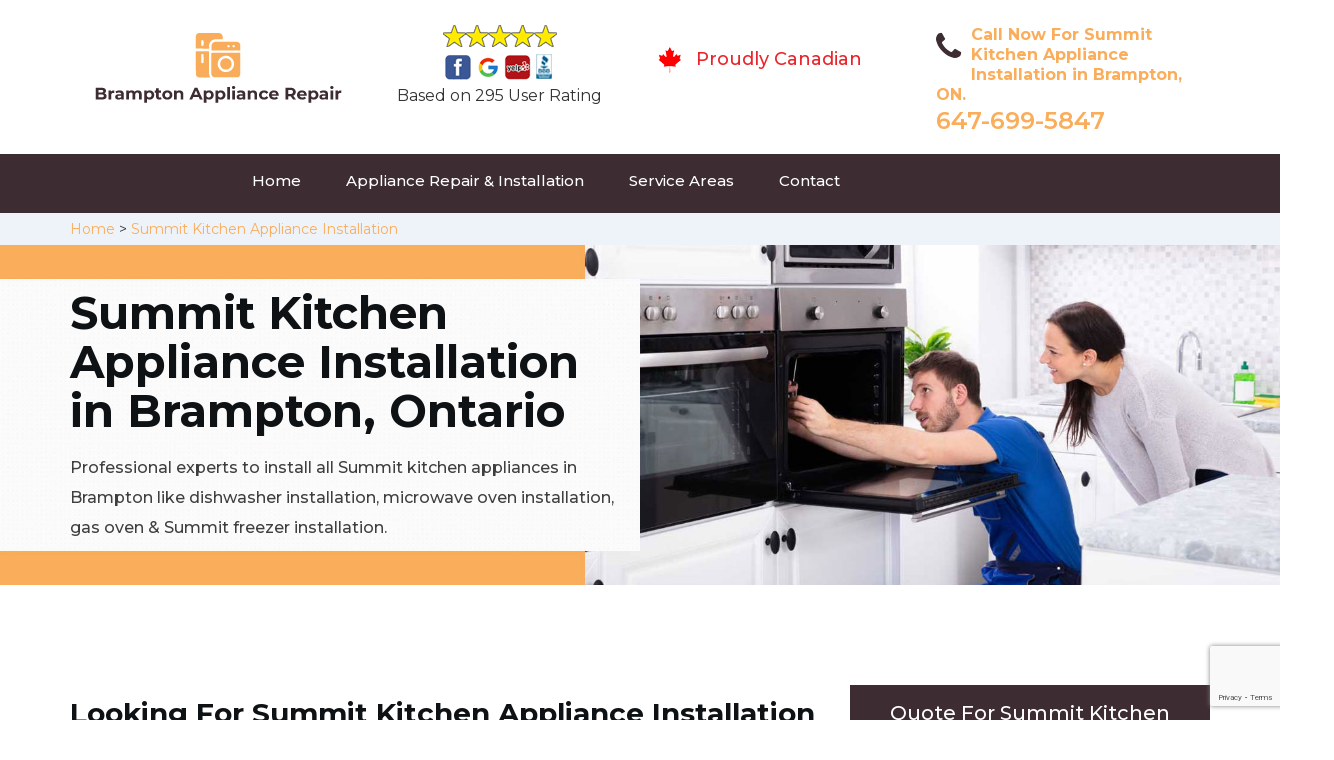

--- FILE ---
content_type: text/html
request_url: https://www.brampton-appliancerepair.ca/summit-kitchen-appliance-installation/
body_size: 9895
content:
<!DOCTYPE html>
<html lang="en">
<head>
    <meta charset="UTF-8">
    <meta name="viewport" content="width=device-width, initial-scale=1">
    <title>Summit Kitchen Appliance Installation Brampton &#129351; - Summit Rangehood, Gas Oven & Dishwasher Installation</title>
    <meta name="description" content="Need experts for Summit Kitchen Appliance Installation in Brampton? We have &#9989; professionals for Summit dishwasher installation & microwave oven installation. We also install Summit gas oven, commercial dishwasher & Summit rangehood. Give us a call at &#128383; 647-699-5847." />
    <meta name="keywords" content="Summit kitchen appliance installation Brampton, Summit dishwasher installation Brampton, Summit rangehood installation Brampton, Summit garbage disposal installation Brampton" />
    <!--google fonts-->

    <!--favicon-->
    <link rel="icon" href="/assets/images/proudly-canadian.png">
    <!-- Lib & Custom Stylesheet Included -->
    <link rel="stylesheet" href="/assets/css/bootstrap.min.css">
    <link rel="stylesheet" href="/assets/css/font-awesome.min.css">
    <link rel="stylesheet" href="/assets/css/fontello.css">
    <link rel="stylesheet" href="/assets/css/owl-carousel.min.css">
    <link rel="stylesheet" href="/assets/css/magnific.min.css">
    <link rel="stylesheet" href="/assets/css/animate.css">
    <link rel="stylesheet" href="/assets/source/jquery.fancybox.css" media="screen" />
    <link rel="stylesheet" href="/assets/css/style.css">
    <link rel="stylesheet" href="/assets/css/responsive.css">
    <meta name="robots" content="index, follow">
    <meta http-equiv="Content-Type" content="text/html; charset=utf-8">
    <meta name="language" content="English">
    <meta name="revisit-after" content="7 days">
    <meta property="og:title" content="Summit Kitchen Appliance Installation Brampton &#129351; - Summit Rangehood, Gas Oven & Dishwasher Installation" />
    <meta property="og:description" content="Need experts for Summit Kitchen Appliance Installation in Brampton? We have &#9989; professionals for Summit dishwasher installation & microwave oven installation. We also install Summit gas oven, commercial dishwasher & Summit rangehood. Give us a call at &#128383; 647-699-5847." />
    <meta property="og:image" content="/userfiles/images/appliance-services/kitchen-appliance-installation.jpg" />
    <link rel="canonical" href="https://www.brampton-appliancerepair.ca/summit-kitchen-appliance-installation/" />

</head>
<body>
<!--  Clickcease.com tracking-->
<script type='text/javascript'>var script = document.createElement('script');
script.async = true; script.type = 'text/javascript';
var target = 'https://www.clickcease.com/monitor/stat.js';
script.src = target;var elem = document.head;elem.appendChild(script);
</script>
<noscript>
<a href='https://www.clickcease.com' rel='nofollow'><img src='https://monitor.clickcease.com/stats/stats.aspx' alt='ClickCease'/></a>
</noscript>
<!--  Clickcease.com tracking-->
	<!--start header section -->
	<div class="main_menu_area1">
		<div class="container">
			<div class="">
				<div class="header_nav">
					<nav class="navbar navbar-default row">
					    <!-- mobile display -->
					<div class="col-lg-3 col-sm-6">
					    <div class="logo_flex">
					      <!--<button type="button" class="navbar-toggle">-->
					      <!--  <span class="icon-menu">M</span>-->
					      <!--</button>-->
					      <a class="logo" href="/">
							<img src="/assets/images/appliance-repair.png" alt="appliance repair Brampton" class="w-logo">
					      </a>
					    </div>
					</div>
					    
                    <div class="col-lg-3 col-sm-6">
					        <div class="icons-header text-center imgs">
                               <img src="/assets/images/top-rating-icon.png" alt="best appliance repair experts in Brampton"><br>
                               <span> Based on 295 User Rating</span>
                            </div>
					    </div>
					    
                    <div class="col-lg-3 col-md-6 col-sm-12 col-xs-12">
                <div class="header-text proud">
                    <div class="header-icon">
                        <img src="/assets/images/proudly-canadian.png" alt="Same Day Appliance Repair Services in Brampton">
                    </div>
                    <div class="header-info">
                        <span class="proudly-canadian">Proudly Canadian</span>
                    </div>
                </div>
            </div>
					    
					<div class="col-lg-3 hidden-xs hidden-sm">
                        <div class="header-text">
                            <div class="header-icon">
                               <i class="fa fa-phone"></i>
                               <i class="paint-roller"></i>
                            </div>
                            <div class="header-info">
                              <span class="phone">Call Now For Summit Kitchen Appliance Installation in Brampton, ON.</span>
                              <span class="pnumber"><a href="tel:647-699-5847">647-699-5847</a></span>
                            </div>
                        </div>
                    </div>
                    </nav><!--end .navbar-->
				</div><!--end .header_nav-->
			</div><!--end .row-->
			<div class="whatsapp-icon visible-xs">
                <a href="tel:647-699-5847">
                   <img src="/assets/images/phone-icon-mobile.png" alt="whatsapp icon" height="46" width="46">
                </a>
            </div>
		</div>
		<!--end .container-fluid-->
	</div><!--end .main_menu_area-->
	<!--end header section -->
	
	<div class="main_menu_area nav-color" style="padding:0;">
	    <div class="container">
			<div class="row">
				<div class="header_nav">
					<nav class="navbar navbar-default">
					    <!-- mobile display -->
					    <div class="logo_flex logo-d">
					        <div class="visible-xs logo-phone">647-699-5847</div>
					        <button type="button" class="navbar-toggle collapsed" data-toggle="collapse" data-target="#bs-example-navbar-collapse-1" aria-expanded="false">
                              <span class="sr-only">Toggle navigation</span>
                              <span class="icon-bar"></span>
                              <span class="icon-bar"></span>
                              <span class="icon-bar"></span>
                            </button>
					    </div>
					    <div class="navbar_flex responsive_menu">
					    	<div class="navbar-collapse">
						      <ul class="nav navbar-nav">
						        <li>
						        	<a href="/">Home</a>
						        	
						        </li>
						        
						        <li><a href="javascript:void(0);">Appliance Repair & Installation</a> <span
        class="responsive_click_menu fa fa-angle-down"></span>
    <ul class="dropdown-menu s-menu">
        <li>
            <div class="row">
                <div class="col-md-4">
                    <ul>
<li><a href="/summit-stove-repair/">Stove Repair</a></li>
<li><a href="/summit-residential-appliance-repair/">Residential Appliance Repair</a></li>
<li><a href="/summit-range-repair/">Range Repair</a></li>
<li><a href="/summit-washing-machine-repair/">Washing Machine Repair</a></li>
<li><a href="/summit-dryer-repair/">Dryer Repair</a></li>
<li><a href="/summit-kitchen-appliances-repair/">Kitchen Appliances Repair</a></li>
<li><a href="/summit-freezer-repair/">Freezer Repair</a></li>
<li><a href="/summit-oven-elements-replacement/">Oven Elements Replacement</a></li>
<li><a href="/summit-commercial-appliances-repair/">Commercial Appliances Repair</a></li>
<li><a href="/summit-dishwasher-repair/">Dishwasher Repair</a></li>
                    </ul>
                </div>

                <div class="col-md-4">
                    <ul>
<li><a href="/summit-refrigerator-repair/">Refrigerator Repair</a></li>
<li><a href="/summit-microwave-repair/">Microwave Repair</a></li>
<li><a href="/summit-oven-repair/">Oven Repair</a></li>
<li><a href="/summit-gas-stove-repair/">Gas Stove Repair</a></li>
<li><a href="/summit-commercial-appliances-installation/">Commercial Appliances Installation</a></li>
<li><a href="/summit-appliances-installation/">Appliances Installation</a></li>
<li><a href="/summit-microwave-installation/">Microwave Installation</a></li>
<li><a href="/summit-washing-machine-installation/">Washing Machine Installation</a></li>
<li><a href="/summit-gas-stove-installation/">Gas Stove Installation</a></li>
<li><a href="/summit-dishwasher-installation/">Dishwasher Installation</a></li>





                    </ul>
                </div>

                <div class="col-md-4">
                    <ul>
                        <li><a href="/summit-dryer-installation/">Dryer Installation</a></li>                      
                        <li><a href="/summit-refrigerator-installation/">Refrigerator Installation</a></li>
                        <li><a href="/summit-range-installation/">Range Installation</a></li>
                        <li><a href="/summit-freezer-installation/">Freezer Installation</a></li>
<li><a href="/summit-oven-installation/">Oven Installation</a></li>
<li><a href="/summit-oven-element-installation/">Oven Element Installation</a></li>
<li><a href="/summit-stove-installation/">Stove Installation</a></li>
<li><a href="/summit-kitchen-appliance-installation/">Kitchen Appliance Installation</a></li>
<li><a href="/summit-residential-appliance-installation/">Residential Appliance Installation</a></li>
                    </ul>
                </div>
            </div>
        </li>

    </ul>
</li><li><a href="/service-areas/">Service Areas</a></li>
  <li><a href="/contact/">Contact</a></li>
 </ul>
 </div><!-- /.navbar-collapse -->
</div>
 </nav><!--end .navbar-->
	</div><!--end .header_nav-->
	</div><!--end .row-->
	</div>
	</div>

<div class="brd gray_bg">
<div class="container"><a href="/">Home</a>  &gt; <a href="/summit-kitchen-appliance-installation/">Summit Kitchen Appliance Installation</a></div>
</div>

<section class="banner" style="background: url(/userfiles/images/appliance-services/kitchen-appliance-installation.jpg);">
<div class="container">
<div class="row">
<div class="col-lg-6">
<div class="header_slide_text">
<h1>Summit&nbsp;Kitchen Appliance&nbsp;Installation in Brampton, Ontario</h1>
</div>

<div class="banner-text visible-lg">
<p>Professional experts to install all Summit kitchen appliances in Brampton like dishwasher installation, microwave oven installation, gas oven &amp; Summit freezer installation.</p>
</div>
</div>
</div>
</div>
</section>

<section class="service_single_area section_padding">
<div class="container">
<div class="row">
<div class="col-md-8">
<div class="service_single_left">
<h2>Looking For Summit Kitchen Appliance Installation Near You? We Offer Summit Commercial Kitchen Appliance Installation &amp; Small Kitchen Appliance Installation in Brampton. We Install All Types of Summit Kitchen Appliances i.e. Microwave Oven, Washer Dryer, And Refrigerator.</h2>

<p>Kitchen appliances upgrade through time. You would always need new, fashionable Summit&nbsp;kitchen appliances in your home or your office, or even your restaurant; to not only fit the fashion but also provide you with utmost convenience in your living style. Our team of Summit&nbsp;installation experts in Brampton can effortlessly <strong>Install &amp; Place</strong> your Summit&nbsp;appliances at an easy and desired location in your kitchen. You can call Appliance Repair Brampton, a company with the best <strong>Summit</strong>&nbsp;<strong>Kitchen Appliances Services</strong> in the city, any time of the day for the best microwave installation services in Brampton, at the best prices and the fastest speed.</p>

<p><img src="https://www.brampton-appliancerepair.ca/imggen/kitchen-appliances-installation.webp" alt="Kitchen Appliances Installation " /></p>

<h3>Summit Dishwasher Installation Brampton</h3>

<p>Appliance Repair Brampton provides the best <strong>Summit&nbsp;Dishwasher Installation Services</strong> at an excellent rate. Call us any time of the day for the best Summit&nbsp;dishwasher installation services for your kitchen in Brampton, at the best prices and the fastest speed. Our team of installation experts in Brampton can effortlessly install and place your Summit&nbsp;dishwasher at an easy and desired location in your kitchen. We are more than happy and willing to provide you with the best of our Summit&nbsp;services and will be the best company for <strong>Summit&nbsp;Kitchen Appliance Installation</strong> you have ever worked with.</p>

<h3>Brampton Summit Kitchen Chimney Installation</h3>

<p>Appliance Repair Brampton has a team of the best Summit&nbsp;kitchen chimney installers in the city. We will install your <strong>Summit&nbsp;</strong><strong>Kitchen Chimneys</strong> in the right place and in the best way. Our team comes with the appropriate tools and machinery to help get your Summit&nbsp;chimney installed the right way. Our team of installation experts at Appliance Repair Brampton is skilled in installing kitchen chimneys and all the related technicalities. We work hard, day and night, to provide you the best results. To get your <strong>Summit&nbsp;Kitchen Chimney Installed</strong> on your property, Appliance Repair Brampton is the best installation company to look forward to.</p>

<p><img alt="Summit Kitchen Appliance Installation Service in Brampton" src="/userfiles/images/kitchen-appliance-installation-service.jpg" /></p>

<h2>Our Summit Kitchen Appliance&nbsp;Installation Services in Brampton</h2>

<p>Appliance Repair Brampton is well known in Brampton for being the best <strong>Summit&nbsp;</strong><strong>Kitchen Appliances Installation</strong> company in the city, with a long list of happy and satisfied customers. To get your appliances installed, at your home, your restaurants, or your offices, you can get in touch with us any time of the day.</p>

<h3>Brampton Summit Kitchenaid Dishwasher Installation</h3>

<p>Appliance Repair Brampton has a team of the best <strong>Summit&nbsp;</strong><strong>Kitchenaid Dishwasher Installers</strong> in the city. We will carry, unpack and install your Summit&nbsp;KitchenAid dishwashers anywhere in your property within an hour of labor. Our team comes with the proper tools and machinery to help get your&nbsp;<strong><a href="/summit-residential-appliance-installation/">Summit Appliance Installed</a></strong> the right way. Our team of installation experts at Appliance Repair Brampton is skilled in the art of installing your Summit&nbsp;KitchenAid dishwasher. We work hard, day and night, to provide the best results to our customers.</p>

<h3>Summit Kitchen Range Hood Installation in&nbsp;Brampton</h3>

<p>We, at Appliance Repair Brampton will install your Summit&nbsp;kitchen range hood at an excellent price anywhere in Brampton. With the help of our professional team, we can get your work done in no time. If you want your <strong>Summit&nbsp;Kitchen Range Hood Installed</strong>, Appliance Repair Brampton is the best company to work with.</p>

<p><img alt="Summit Kitchen Range Installation in Brampton" src="/userfiles/images/kitchen-range-installation.jpg" /></p>

<h3>Brampton Summit Washer Drain Hose Installation</h3>

<p>Installing the washer drain hose for your kitchen is a very tricky and tedious task, however, it is not a matter of grave worry as our team at Appliance Repair Brampton is skilled in installing all types of <strong>Summit&nbsp;</strong><strong>Washer Drain Hoses</strong> on your property. We come with the required materials and tools and are equipped with an excellent team to get your installation work done as soon as possible. For the best <strong>Summit&nbsp;Washer Drain Hose Installation</strong> in Brampton, you can get in contact with Appliance Repair Brampton for the best twenty-four hours of service, any day of the week.</p>

<h3>Brampton Summit Commercial Hood Installation</h3>

<p>With many years of experienced services in the field of <strong>Summit&nbsp;Kitchen Appliances Installation</strong>, we are a trustworthy and reliable installers company who will install your appliances in your <strong><a href="/summit-commercial-appliances-repair/">Summit Commercial Kitchens</a></strong> in no time. Our team of installation experts at Appliance Repair Brampton is in charge of installing your kitchen appliances at a commercial level with the best rates.</p>
</div>
<!--end .service_single_left--></div>
<!--end .col-md-8-->

<div class="col-md-4"><div class="service_single_right">
<div class="text-country">
<h4>Quote For Summit Kitchen Appliance Installation in Brampton, ON</h4>
</div>

<div class="services_support contactform mb_30">
<div class="expMessage">&nbsp;</div>

<form action="#" id="contactUs" method="post">
<div class="form-group"><input class="form-control required" id="name" name="formInput[name]" placeholder="Name *" required="" type="text" /></div>

<div class="form-group"><input aria-invalid="false" class="form-control required valid" id="inputPhoneL" name="formInput[phone]" placeholder="Phone *" required="" type="text" /></div>

<div class="form-group"><input class="form-control" id="email" name="formInput[email]" placeholder="Email *" required="" type="email" /></div>

<div class="form-group"><textarea class="form-control" cols="30" id="" name="formInput[message]" placeholder="Messsage" rows="3"></textarea></div>

<div class="g-recaptcha" data-callback="setResponse" data-sitekey="6LdPAFwaAAAAAFnd1VPHZ-MPJUHpxMPZ2Ab4tk-2" data-size="invisible">&nbsp;</div>
<input id="captcha-response" name="captcha-response" type="hidden" />
<div class="text-center"><button class="btn btn-red" type="submit">Submit Now</button></div>
<input name="action" type="hidden" value="submitform" />&nbsp;</form>
</div>

<div class="text-country">
<h4>Brampton Location</h4>
</div>

<div class="services_support locationmap mb_30"><iframe allowfullscreen="" aria-hidden="false" frameborder="0" height="450" src="https://www.google.com/maps/embed?pb=!1m18!1m12!1m3!1d184531.19312122682!2d-79.89962784362515!3d43.72509658288463!2m3!1f0!2f0!3f0!3m2!1i1024!2i768!4f13.1!3m3!1m2!1s0x882b15eaa5d05abf%3A0x352d31667cc38677!2sBrampton%2C%20ON%2C%20Canada!5e0!3m2!1sen!2s!4v1612935486277!5m2!1sen!2s" style="border:0;" tabindex="0" width="100%"></iframe></div>

<div class="text-country">
<h4>Brampton Information</h4>
</div>

<div class="services_support mb_30">
<div class="city-img"><img alt="Brampton" src="/userfiles/images/brampton.jpg" width="100%" /></div>

<p>Brampton is a Canadian city in Ontario's Greater Toronto Area. Its Peel Art Gallery, Museum and Archives is housed in 19th-century and contemporary buildings. In the center of downtown is the Rose Theatre, a major performing arts venue. In front, Garden Square hosts big-screen movies and live events. Green spaces include Gage Park with its floral gardens. To the north sits Historic Bovaird House, a Victorian home.</p>
</div>
</div>
 <!--end .col-md-4--></div>
</div>
</div>
</section>
<section class="testimonial_area section_padding gray_bg">
<div class="container">
<div class="row">
<div class="col-md-12">
<div class="hero-section-title text-center">
<h2>Praise From Our Happy Clients About Our<br />
Summit Kitchen Appliance Installation in Brampton, ON</h2>
</div>
<!--end .hero-section-title--></div>
<!--end .col-md-12-->

<div class="col-md-8 col-md-offset-2"><!--end .testimonial_image-->
<div class="testimonial_slider owl-carousel text-center">
<div class="testimonial_details">
<p>Thanks Appliance Repair Brampton! I called Appliance Repair Brampton at 11 AM one day and they were at my house by 02:00-noon the same day. Appliance Repair Brampton team was friendly, punctual, and courteous. They fixed the dishwasher too! He found a piece of glass lodged in our dishwasher water pump and removed it. We were so thankful to have the dishwasher fixed so that we could do our dishes. Thanks again.</p>
<span class="rating"><i class="fa fa-star"></i> <i class="fa fa-star"></i> <i class="fa fa-star"></i> <i class="fa fa-star"></i> <i class="fa fa-star-half-o"></i></span>

<h3>Smith Jordan</h3>
</div>

<div class="testimonial_details">
<p>Great outfit. The technician from Appliance Repair Brampton came during the time window, did what needed to be done quickly, and even gave me a small discount. We chatted the entire time and it was a pleasure doing business with Appliance Repair Brampton.</p>
<span class="rating"><i class="fa fa-star"></i> <i class="fa fa-star"></i> <i class="fa fa-star"></i> <i class="fa fa-star"></i> <i class="fa fa-star-half-o"></i></span>

<h3>Alex Stoke</h3>
</div>
<!--end Â .testimonial_details-->

<div class="testimonial_details">
<p>Very easy to schedule an appointment with Appliance Repair Brampton - they even had same-day appointments available for appliance&nbsp;repairs. Their tech came within his 2 hours and called to give me a heads up. He was friendly, knowledgeable, and clearly explained what the problem was with my dishwasher and how he'd fix it, and the dishwasher has been running fine since.</p>
<span class="rating"><i class="fa fa-star"></i> <i class="fa fa-star"></i> <i class="fa fa-star"></i> <i class="fa fa-star"></i> <i class="fa fa-star"></i></span>

<h3>John</h3>
</div>
<!--end .testimonial_details--></div>
<!--end .testimonial_slider--></div>
<!--end .col-md-8--></div>
<!--end .row--></div>
<!--end .container--></section>


<section class="slider_service_area text-center" style="padding: 70px 0;">
<div class="container">
<div class="row">
<div class="col-md-12">
<div class="hero-section-title"><i class="icon-snowflake"></i>
<h4 class="brands_slider">Appliance Brands We Repair in Brampton</h4>
</div>
<!--end .hero-section-title--></div>
<!--end .col-md-12--></div>
<!--end .row-->

<div class="row">
<div class="col-md-2">
<div class="slider_service_box">
<div class="brand_img"><a href="/hobart-kitchen-appliance-installation/"><img alt="hobart appliance repair" src="/assets/images/logos/hobart.png" /> </a></div>
</div>
</div>

<div class="col-md-2">
<div class="slider_service_box">
<div class="brand_img"><a href="/hotpoint-kitchen-appliance-installation/"><img alt="hotpoint appliance repair" src="/assets/images/logos/Hotpoint.png" /> </a></div>
</div>
</div>

<div class="col-md-2">
<div class="slider_service_box">
<div class="brand_img"><a href="/ikea-kitchen-appliance-installation/"><img alt="ikea appliance repair" src="/assets/images/logos/ikea.png" /> </a></div>
</div>
</div>

<div class="col-md-2">
<div class="slider_service_box">
<div class="brand_img"><a href="/inglis-kitchen-appliance-installation/"><img alt="inglis appliance repair" src="/assets/images/logos/inglis.png" /> </a></div>
</div>
</div>

<div class="col-md-2">
<div class="slider_service_box">
<div class="brand_img"><a href="/jennair-kitchen-appliance-installation/"><img alt="jennair appliance repair" src="/assets/images/logos/jennair.png" /> </a></div>
</div>
</div>

<div class="col-md-2">
<div class="slider_service_box">
<div class="brand_img"><a href="/kelvinator-kitchen-appliance-installation/"><img alt="kelvinator appliance repair" src="/assets/images/logos/Kelvinator.png" /> </a></div>
</div>
</div>

<div class="col-md-2">
<div class="slider_service_box">
<div class="brand_img"><a href="/kenmore-kitchen-appliance-installation/"><img alt="kenmore appliance repair" src="/assets/images/logos/kenmore.png" /> </a></div>
</div>
</div>

<div class="col-md-2">
<div class="slider_service_box">
<div class="brand_img"><a href="/kitchen-aid-kitchen-appliance-installation/"><img alt="kitchenaid appliance repair" src="/assets/images/logos/KitchenAid.png" /> </a></div>
</div>
</div>

<div class="col-md-2">
<div class="slider_service_box">
<div class="brand_img"><a href="/lg-kitchen-appliance-installation/"><img alt="LG appliance repair" src="/assets/images/logos/LG.png" /> </a></div>
</div>
</div>

<div class="col-md-2">
<div class="slider_service_box">
<div class="brand_img"><a href="/liebherr-kitchen-appliance-installation/"><img alt="liebherr appliance repair" src="/assets/images/logos/Liebherr.png" /> </a></div>
</div>
</div>

<div class="col-md-2">
<div class="slider_service_box">
<div class="brand_img"><a href="/magic-chef-kitchen-appliance-installation/"><img alt="magic chef appliance repair" src="/assets/images/logos/magic-chef.png" /> </a></div>
</div>
</div>

<div class="col-md-2">
<div class="slider_service_box">
<div class="brand_img"><a href="/marvel-kitchen-appliance-installation/"><img alt="marvel appliance repair" src="/assets/images/logos/marvel.png" /> </a></div>
</div>
</div>

<div class="col-md-2">
<div class="slider_service_box">
<div class="brand_img"><a href="/maytag-kitchen-appliance-installation/"><img alt="maytag appliance repair" src="/assets/images/logos/maytag.png" /> </a></div>
</div>
</div>

<div class="col-md-2">
<div class="slider_service_box">
<div class="brand_img"><a href="/miele-kitchen-appliance-installation/"><img alt="miele appliance repair" src="/assets/images/logos/miele.png" /> </a></div>
</div>
</div>

<div class="col-md-2">
<div class="slider_service_box">
<div class="brand_img"><a href="/moffat-kitchen-appliance-installation/"><img alt="moffat appliance repair" src="/assets/images/logos/moffat.png" /> </a></div>
</div>
</div>

<div class="col-md-2">
<div class="slider_service_box">
<div class="brand_img"><a href="/panasonic-kitchen-appliance-installation/"><img alt="panasonic appliance repair" src="/assets/images/logos/panasonic.png" /> </a></div>
</div>
</div>

<div class="col-md-2">
<div class="slider_service_box">
<div class="brand_img"><a href="/roper-kitchen-appliance-installation/"><img alt="roper appliance repair" src="/assets/images/logos/roper.png" /> </a></div>
</div>
</div>

<div class="col-md-2">
<div class="slider_service_box">
<div class="brand_img"><a href="/samsung-kitchen-appliance-installation/"><img alt="samsung appliance repair" src="/assets/images/logos/Samsung.png" /> </a></div>
</div>
</div>

<div class="col-md-2">
<div class="slider_service_box">
<div class="brand_img"><a href="/sharp-kitchen-appliance-installation/"><img alt="sharp appliance repair" src="/assets/images/logos/sharp.png" /> </a></div>
</div>
</div>

<div class="col-md-2">
<div class="slider_service_box">
<div class="brand_img"><a href="/signature-kitchen-appliance-installation/"><img alt="signature appliance repair" src="/assets/images/logos/signature.png" /> </a></div>
</div>
</div>

<div class="col-md-2">
<div class="slider_service_box">
<div class="brand_img"><a href="/smeg-kitchen-appliance-installation/"><img alt="smeg appliance repairs" src="/assets/images/logos/smeg.png" /> </a></div>
</div>
</div>

<div class="col-md-2">
<div class="slider_service_box">
<div class="brand_img"><a href="/speed-queen-kitchen-appliance-installation/"><img alt="speed queen appliance repair" src="/assets/images/logos/speed-queen.png" /> </a></div>
</div>
</div>

<div class="col-md-2">
<div class="slider_service_box">
<div class="brand_img"><a href="/sub-zero-kitchen-appliance-installation/"><img alt="sub zero appliance repairs" src="/assets/images/logos/sub-zero.png" /> </a></div>
</div>
</div>

<div class="col-md-2">
<div class="slider_service_box">
<div class="brand_img"><a href="/summit-kitchen-appliance-installation/"><img alt="summit appliance repair" src="/assets/images/logos/summit.png" /> </a></div>
</div>
</div>

<div class="col-md-2">
<div class="slider_service_box">
<div class="brand_img"><a href="/tappan-kitchen-appliance-installation/"><img alt="tappan appliance repair" src="/assets/images/logos/tappan.png" /> </a></div>
</div>
</div>

<div class="col-md-2">
<div class="slider_service_box">
<div class="brand_img"><a href="/thermador-kitchen-appliance-installation/"><img alt="thermador appliance repair" src="/assets/images/logos/thermador.png" /> </a></div>
</div>
</div>

<div class="col-md-2">
<div class="slider_service_box">
<div class="brand_img"><a href="/turbofan-kitchen-appliance-installation/"><img alt="turbofan appliance repair" src="/assets/images/logos/turbofan.png" /> </a></div>
</div>
</div>

<div class="col-md-2">
<div class="slider_service_box">
<div class="brand_img"><a href="/vent-a-hood-kitchen-appliance-installation/"><img alt="vent a hood appliance repair" src="/assets/images/logos/vent-a-hood.png" /> </a></div>
</div>
</div>

<div class="col-md-2">
<div class="slider_service_box">
<div class="brand_img"><a href="/viking-kitchen-appliance-installation/"><img alt="viking appliance repair" src="/assets/images/logos/viking.png" /> </a></div>
</div>
</div>

<div class="col-md-2">
<div class="slider_service_box">
<div class="brand_img"><a href="/voltas-kitchen-appliance-installation/"><img alt="voltas appliance repair" src="/assets/images/logos/voltas.png" /> </a></div>
</div>
</div>

<div class="col-md-2">
<div class="slider_service_box">
<div class="brand_img"><a href="/westinghouse-kitchen-appliance-installation/"><img alt="westinghouse appliance repair" src="/assets/images/logos/Westinghouse.png" /> </a></div>
</div>
</div>

<div class="col-md-2">
<div class="slider_service_box">
<div class="brand_img"><a href="/whirlpool-kitchen-appliance-installation/"><img alt="whirlpool appliance repair" src="/assets/images/logos/Whirlpool.png" /> </a></div>
</div>
</div>

<div class="col-md-2">
<div class="slider_service_box">
<div class="brand_img"><a href="/wolf-kitchen-appliance-installation/"><img alt="wolf appliance repair" src="/assets/images/logos/wolf.png" /> </a></div>
</div>
</div>

<div class="col-md-2">
<div class="slider_service_box">
<div class="brand_img"><a href="/zephyr-kitchen-appliance-installation/"><img alt="zephyr appliance repair" src="/assets/images/logos/Zephyr.png" /> </a></div>
</div>
</div>

<div class="col-md-2">
<div class="slider_service_box">
<div class="brand-img"><a href="/admiral-kitchen-appliance-installation/"><img alt="admiral appliance repair" src="/assets/images/logos/admiral.png" /> </a></div>
</div>
</div>

<div class="col-md-2">
<div class="slider_service_box">
<div class="brand_img"><a href="/aeg-kitchen-appliance-installation/"><img alt="aeg appliance repair" src="/assets/images/logos/AEG.png" /> </a></div>
</div>
</div>

<div class="col-md-2">
<div class="slider_service_box">
<div class="brand_img"><a href="/aga-kitchen-appliance-installation/"><img alt="aga appliance repair" src="/assets/images/logos/AGA.png" /> </a></div>
</div>
</div>

<div class="col-md-2">
<div class="slider_service_box">
<div class="brand_img"><a href="/amana-kitchen-appliance-installation/"><img alt="amana appliance repair" src="/assets/images/logos/amana.png" /> </a></div>
</div>
</div>

<div class="col-md-2">
<div class="slider_service_box">
<div class="brand_img"><a href="/amica-kitchen-appliance-installation/"><img alt="amica appliance repair" src="/assets/images/logos/amica.png" /> </a></div>
</div>
</div>

<div class="col-md-2">
<div class="slider_service_box">
<div class="brand_img"><a href="/anova-kitchen-appliance-installation/"><img alt="anova appliance repair" src="/assets/images/logos/Anova.png" /> </a></div>
</div>
</div>

<div class="col-md-2">
<div class="slider_service_box">
<div class="brand_img"><a href="/ariston-kitchen-appliance-installation/"><img alt="ariston appliance repair" src="/assets/images/logos/ariston.png" /> </a></div>
</div>
</div>

<div class="col-md-2">
<div class="slider_service_box">
<div class="brand_img"><a href="/asko-kitchen-appliance-installation/"><img alt="asko appliance repair" src="/assets/images/logos/asko.png" /> </a></div>
</div>
</div>

<div class="col-md-2">
<div class="slider_service_box">
<div class="brand_img"><a href="/avantgarde-kitchen-appliance-installation/"><img alt="avantgarde appliance repair" src="/assets/images/logos/avantgarde.png" /> </a></div>
</div>
</div>

<div class="col-md-2">
<div class="slider_service_box">
<div class="brand_img"><a href="/avanti-kitchen-appliance-installation/"><img alt="avanti appliance repair" src="/assets/images/logos/avanti.png" /> </a></div>
</div>
</div>

<div class="col-md-2">
<div class="slider_service_box">
<div class="brand_img"><a href="/bauknecht-kitchen-appliance-installation/"><img alt="bauknecht appliance repair" src="/assets/images/logos/bauknecht.png" /> </a></div>
</div>
</div>

<div class="col-md-2">
<div class="slider_service_box">
<div class="brand_img"><a href="/beaumark-kitchen-appliance-installation/"><img alt="beaumark appliance repair" src="/assets/images/logos/beaumark.png" /> </a></div>
</div>
</div>

<div class="col-md-2">
<div class="slider_service_box">
<div class="brand_img"><a href="/beko-kitchen-appliance-installation/"><img alt="beko appliance repair" src="/assets/images/logos/beko.png" /> </a></div>
</div>
</div>

<div class="col-md-2">
<div class="slider_service_box">
<div class="brand_img"><a href="/bertazzoni-kitchen-appliance-installation/"><img alt="bertazzoni appliance repair" src="/assets/images/logos/bertazzoni.png" /> </a></div>
</div>
</div>

<div class="col-md-2">
<div class="slider_service_box">
<div class="brand_img"><a href="/blomberg-kitchen-appliance-installation/"><img alt="blomberg appliance repair" src="/assets/images/logos/Blomberg.png" /> </a></div>
</div>
</div>

<div class="col-md-2">
<div class="slider_service_box">
<div class="brand_img"><a href="/blue-seal-kitchen-appliance-installation/"><img alt="blue seal appliance repair" src="/assets/images/logos/blue-seal.png" /> </a></div>
</div>
</div>

<div class="col-md-2">
<div class="slider_service_box">
<div class="brand_img"><a href="/blue-star-kitchen-appliance-installation/"><img alt="blue star appliance repair" src="/assets/images/logos/blue-star.png" /> </a></div>
</div>
</div>

<div class="col-md-2">
<div class="slider_service_box">
<div class="brand_img"><a href="/bosch-kitchen-appliance-installation/"><img alt="bosch appliance repair" src="/assets/images/logos/bosch.png" /> </a></div>
</div>
</div>

<div class="col-md-2">
<div class="slider_service_box">
<div class="brand_img"><a href="/brada-kitchen-appliance-installation/"><img alt="brada appliance repair" src="/assets/images/logos/brada.png" /> </a></div>
</div>
</div>

<div class="col-md-2">
<div class="slider_service_box">
<div class="brand_img"><a href="/cafe-kitchen-appliance-installation/"><img alt="cafe appliance repair" src="/assets/images/logos/cafe.png" /> </a></div>
</div>
</div>

<div class="col-md-2">
<div class="slider_service_box">
<div class="brand_img"><a href="/cove-kitchen-appliance-installation/"><img alt="cove appliance repair" src="/assets/images/logos/Cove.png" /> </a></div>
</div>
</div>

<div class="col-md-2">
<div class="slider_service_box">
<div class="brand_img"><a href="/dacor-kitchen-appliance-installation/"><img alt="dacor appliance repair" src="/assets/images/logos/dacor.png" /> </a></div>
</div>
</div>

<div class="col-md-2">
<div class="slider_service_box">
<div class="brand_img"><a href="/danby-kitchen-appliance-installation/"><img alt="danby appliance repair" src="/assets/images/logos/danby.png" /> </a></div>
</div>
</div>

<div class="col-md-2">
<div class="slider_service_box">
<div class="brand_img"><a href="/electrolux-kitchen-appliance-installation/"><img alt="electrolux appliance repair" src="/assets/images/logos/electrolux.png" /> </a></div>
</div>
</div>

<div class="col-md-2">
<div class="slider_service_box">
<div class="brand_img"><a href="/faber-kitchen-appliance-installation/"><img alt="faber appliance repair" src="/assets/images/logos/faber.png" /> </a></div>
</div>
</div>

<div class="col-md-2">
<div class="slider_service_box">
<div class="brand_img"><a href="/falmec-kitchen-appliance-installation/"><img alt="falmec appliance repair" src="/assets/images/logos/falmec.png" /> </a></div>
</div>
</div>

<div class="col-md-2">
<div class="slider_service_box">
<div class="brand_img"><a href="/fhiaba-kitchen-appliance-installation/"><img alt="fhiaba appliance repair" src="/assets/images/logos/Fhiaba.png" /> </a></div>
</div>
</div>

<div class="col-md-2">
<div class="slider_service_box">
<div class="brand_img"><a href="/fisher-paykel-kitchen-appliance-installation/"><img alt="fisher paykel appliance repair" src="/assets/images/logos/Fisher-&amp;-Paykel.png" /> </a></div>
</div>
</div>

<div class="col-md-2">
<div class="slider_service_box">
<div class="brand_img"><a href="/frigidaire-kitchen-appliance-installation/"><img alt="frigidaire appliance repair" src="/assets/images/logos/Frigidaire.png" /> </a></div>
</div>
</div>

<div class="col-md-2">
<div class="slider_service_box">
<div class="brand_img"><a href="/fulgor-kitchen-appliance-installation/"><img alt="fulgor appliance repair" src="/assets/images/logos/Fulgor.png" /> </a></div>
</div>
</div>

<div class="col-md-2">
<div class="slider_service_box">
<div class="brand_img"><a href="/gaggenau-kitchen-appliance-installation/"><img alt="gaggenau appliance repair" src="/assets/images/logos/gaggenau.png" /> </a></div>
</div>
</div>

<div class="col-md-2">
<div class="slider_service_box">
<div class="brand_img"><a href="/ge-kitchen-appliance-installation/"><img alt="ge appliance repair" src="/assets/images/logos/GE-(General-Electric).png" /> </a></div>
</div>
</div>

<div class="col-md-2">
<div class="slider_service_box">
<div class="brand_img"><a href="/haier-kitchen-appliance-installation/"><img alt="haier appliance repair" src="/assets/images/logos/haier.png" /> </a></div>
</div>
</div>

<div class="col-md-2">
<div class="slider_service_box">
<div class="brand_img"><a href="/hisense-kitchen-appliance-installation/"><img alt="hisense appliance repair" src="/assets/images/logos/hisense.png" /> </a></div>
</div>
</div>
</div>
<!--end .row--></div>
<!--end .container--></section>

<section class="padding-50px-tb bg-white ul-manage clients-section2 xs-padding-top-60px border-none" id="clients-section2">
<div class="container">
<div class="row">
<h2><strong>We serve the following locations around Brampton </strong></h2>

<div class="col-sm-12">
<ul class="ul3">
	<li><a href="/bramalea/kitchen-appliance-installation-bramalea-ont/">Bramalea</a></li>
	<li><a href="/castlemore/kitchen-appliance-installation-castlemore-ont/">Castlemore</a></li>
	<li><a href="/churchville/kitchen-appliance-installation-churchville-ont/">Churchville</a></li>
	<li><a href="/claireville/kitchen-appliance-installation-claireville-ont/">Claireville</a></li>
	<li><a href="/mount-pleasant/kitchen-appliance-installation-mount-pleasant-ont/">Mount Pleasant</a></li>
	<li><a href="/snelgrove/kitchen-appliance-installation-snelgrove-ont/">Snelgrove</a></li>
	<li><a href="/springdale/kitchen-appliance-installation-springdale-ont/">Springdale</a></li>
	<li><a href="/tullamore/kitchen-appliance-installation-tullamore-ont/">Tullamore</a></li>
</ul>
</div>
</div>
</div>
</section>



                  


	<!--start footer section -->
    <footer class="footer_section">
        <div class="container">
            <div class="row">
                <div class="col-md-3 col-sm-6">
                    <div class="footer_box">
                        <h2 style="color:#fff;margin-bottom:20px;">About Appliance Repair Brampton</h2>
                        <p>Appliance Repair Brampton has set out to deliver the best and professional appliance repair services in Brampton. Our skilled professionals will keep your appliances running efficiently through years of experience.</p>
                    </div><!--end .footer_box-->
                    
                </div><!--end .col-md-3-->
                <div class="col-md-6 col-sm-6">
                    <div class="footer_box service row">
                        <h2 style="color:#fff;margin-bottom:20px; padding-left: 12px;">Quick Links</h2>
                        <ul class="col-md-6">
                            <li><a href="/summit-commercial-appliances-repair/">Commercial Appliances Repair</a></li>
							<li><a href="/summit-gas-stove-repair/">Gas Stove Repair</a></li>
							<li><a href="/summit-kitchen-appliances-repair/">Kitchen Appliances Repair</a></li>
							<li><a href="/summit-oven-elements-replacement/">Oven Elements Replacement</a></li>
							<li><a href="/summit-washing-machine-repair/">Washing Machine Repair</a></li>
                        </ul>
                        <ul class="col-md-6">
                            <li><a href="/summit-dryer-installation/">Dryer Installation</a></li>
						
							<li><a href="/summit-microwave-installation/">Microwave Installation</a></li>
							<li><a href="/summit-refrigerator-installation/">Refrigerator Installation</a></li>
							<li><a href="/summit-stove-installation/">Stove Installation</a></li>
							<li><a href="/privacy-policy/">Privacy Policy</a></li>
                        </ul>
                        
                        
                    </div><!--end .footer_box-->
                </div><!--end .col-md-3-->
                <div class="col-md-3 col-sm-6">
                    <div class="footer_box">
                        <h3 style="color:#fff; margin-bottom:20px;">Contact Information</h3>
                        <span class="support_email"><i class="fa fa-envelope"></i> <a href="mailto:info@brampton-appliancerepair.ca">Email Us</a></span>
                        <span class="support_num"><i class="fa fa-phone-square"></i> <a href="tel:647-699-5847">647-699-5847</a></span>
                    </div>

                    <!--end .footer_box-->
                </div><!--end .col-md-3-->
                
            </div><!--end .row-->
        </div><!--end .container-->

        <!-- copyright section -->
        <div class="footer_bg">
        <div class="container">
            <div class="row">
                <div class="col-md-12 text-center">
                    <div class="copyright">
                        <p>Copyright © <script>document.write(new Date().getFullYear()) </script> - All Rights Reserved, <a href="/" style="color:#fff">Appliance Repair Brampton</a></p>
                    </div>
                </div>
              
            </div>
        </div>
    </div>
    </footer><!--end .footer_section-->
	<!--end footer section -->

 <!--end footer section -->
<script type="application/ld+json">
    {
      "@context": "https://schema.org",
      "@type": "NewsArticle",
      "headline": "Article headline",
      "image": ["/userfiles/images/appliance-services/kitchen-appliance-installation.jpg"],
      "datePublished": "2015-02-05T08:00:00+08:00",
      "dateModified": "2015-02-05T09:20:00+08:00",
      "author": [
        {
          "@type": "Person",
          "name": "Jane Doe",
          "url": "https://www.brampton-appliancerepair.ca/"
        }
      ]
    }
  </script>
  
  <script type="application/ld+json">
    {
      "@context": "https://schema.org",
      "@type": "BreadcrumbList",
      "itemListElement": [
        {
          "@type": "ListItem",
          "position": 1,
          "item": {
            "@id": "/summit-kitchen-appliance-installation/",
            "name": "Appliance Repair Brampton"
          }
        }
      ]
    }
  </script>
  
  <script type="application/ld+json">
    {
      "@context": "https://schema.org",
      "@type": "Organization",
      "name": "Appliance Repair Brampton",
      "legalName": "Appliance Repair Brampton",
      "alternateName": "Appliance Repair Brampton",
      "url": "https://www.brampton-appliancerepair.ca/",
      "logo": "/assets/images/appliance-repair.png",
      "foundingDate": "2001",
      "founders": [
        {
          "@type": "Person",
          "name": "Top"
        }
      ],
      "address": {
        "@type": "PostalAddress",
        "streetAddress": "Ontario",
        "addressLocality": "Ontario",
        "addressRegion": "Ontario",
        "addressCountry": "Ontario"
      },
      "contactPoint": {
        "@type": "ContactPoint",
        "contactType": "customer support",
        "telephone": "647-699-5847"
      },
      "sameAs": [
        "https://www.facebook.com/",
        "https://www.youtube.com/"
      ]
    }
  </script>
  
  <script type="application/ld+json">
    {
      "@context": "http://schema.org/",
      "@type": "Product",
      "name": "Summit Kitchen Appliance Installation",
      "image": "/userfiles/images/appliance-services/kitchen-appliance-installation.jpg",
      "description": "Need experts for Summit Kitchen Appliance Installation in Brampton? We have &#9989; professionals for Summit dishwasher installation & microwave oven installation. We also install Summit gas oven, commercial dishwasher & Summit rangehood. Give us a call at &#128383; 647-699-5847.",
      "brand": {
        "@type": "Brand",
        "name": "Appliance Repair Brampton"
      },
      "sku": "0",
      "gtin8": "0",
      "gtin13": "0",
      "gtin14": "0",
      "mpn": "0",
      "offers": {
        "@type": "AggregateOffer",
        "priceCurrency": "CAD",
        "lowPrice": "1",
        "highPrice": "10",
        "offerCount": "7"
      },
      "aggregateRating": {
        "@type": "AggregateRating",
        "ratingValue": "4.9",
        "bestRating": "5",
        "worstRating": "",
        "ratingCount": "295"
      },
  
      "review": {
        "@context": "http://schema.org/",
        "name": "Best Rating",
        "@type": "Review",
        "reviewBody": "Appliance Repair Brampton answered my telephone call instantly and was beyond educated. He was very easy to connect with and also defeat the approximated time he offered me to get below. less than 20 mins! Incredible service. So handy and also good. 10/10 recommend. I'm beyond eased and really feel secure again in my house (after my secrets were taken). Thank you, Appliance Repair Brampton.",
        "author": {
          "@type": "Person",
          "name": "John Parker"
        }
      }
    }
  </script>
  
  <script type="application/ld+json">
    {
      "@context": "http://schema.org/",
      "@type": "Review",
      "author": {
        "@type": "Person",
        "name": "John Parker"
      },
      "reviewBody": "Appliance Repair Brampton answered my telephone call instantly and was beyond educated. He was very easy to connect with and also defeat the approximated time he offered me to get below. less than 20 mins! Incredible service. So handy and also good. 10/10 recommend. I'm beyond eased and really feel secure again in my house (after my secrets were taken). Thank you, Appliance Repair Brampton.",
      "itemReviewed": {
        "@type": "LocalBusiness",
        "name": "Appliance Repair Brampton",
        "priceRange": "$$",
        "telephone": "647-699-5847",
        "address": {
          "@type": "PostalAddress",
          "streetAddress": "Ontario",
          "addressLocality": "Ontario",
          "addressRegion": "Ontario",
          "addressCountry": "Ontario"
        },
  
        "image": "/assets/images/appliance-repair.png"
      },
      "reviewRating": {
        "@type": "Rating",
        "ratingValue": 5,
        "worstRating": 1,
        "bestRating": 5,
        "reviewAspect": "Ambiance"
      }
    }
  </script>
  
  <script type="application/ld+json">
    {
      "@context": "http://schema.org",
      "@type": "WebSite",
      "url": "https://www.brampton-appliancerepair.ca/",
      "potentialAction": {
        "@type": "SearchAction",
        "target": "https://www.brampton-appliancerepair.ca/search/{search_key}",
        "query-input": "required name=search_key"
      }
    }
  </script>


    <!-- Ajax Included -->
    <script src="/assets/js/jquery.min.js"></script>
    <script src="/assets/source/jquery.fancybox.pack.js"></script>
    <script src="/assets/js/bootstrap.min.js"></script>
    <script src="/assets/js/owl.carousel.min.js"></script>
    <script src="/assets/js/waypoint.js"></script>
    <script src="/assets/js/jquery.counter.min.js"></script>
    <script src="/assets/js/magnific.min.js"></script>
    <script src="/assets/js/custom.js"></script>
     <script src="/asset/js/jquery.validate.min.js"></script>
      <script src="/asset/js/maskinput.min.js"></script>
    <script src="https://www.google.com/recaptcha/api.js" async defer></script>    
    <script>
        
        
(function ($) {
      "use strict";
         $('#inputPhoneL').mask("(999) 9999-999");
            $("#contactUs").validate({
        submitHandler: function () {
            grecaptcha.execute();
            return false; 
        }
    });
  })(jQuery);
    
    function setResponse(response) {
    document.getElementById("captcha-response").value = response;
    var curForm = $("#contactUs");
    console.log('Captcha OK');
    $("<div />").addClass("formOverlay").appendTo(curForm);
    $.ajax({
        url: "/mail.php",
        type: "POST",
        data: curForm.serialize(),
        success: function (resdata) {
            var res = resdata.split("::");
            console.log(res);
            curForm.find("div.formOverlay").remove();
            curForm.prev(".expMessage").html(res[1]);
            if (res[0] == "Success") {
                curForm.remove();
                curForm.prev(".expMessage").html("");
            }
        },
    });
    return !1;
}
    </script>
    
    <!-- Default Statcounter code for Appliance Repair Brampton
https://www.brampton-appliancerepair.ca/ -->
<script type="text/javascript">
var sc_project=12546863; 
var sc_invisible=1; 
var sc_security="8822c137"; 
</script>
<script type="text/javascript"
src="https://www.statcounter.com/counter/counter.js"
async></script>
<noscript><div class="statcounter"><a title="website
statistics" href="https://statcounter.com/"
target="_blank"><img class="statcounter"
src="https://c.statcounter.com/12546863/0/8822c137/1/"
alt="website statistics"></a></div></noscript>
<!-- End of Statcounter Code -->
    
    

</body>
</html>

--- FILE ---
content_type: text/html; charset=utf-8
request_url: https://www.google.com/recaptcha/api2/anchor?ar=1&k=6LdPAFwaAAAAAFnd1VPHZ-MPJUHpxMPZ2Ab4tk-2&co=aHR0cHM6Ly93d3cuYnJhbXB0b24tYXBwbGlhbmNlcmVwYWlyLmNhOjQ0Mw..&hl=en&v=N67nZn4AqZkNcbeMu4prBgzg&size=invisible&anchor-ms=20000&execute-ms=30000&cb=e0kwyndk1mca
body_size: 49295
content:
<!DOCTYPE HTML><html dir="ltr" lang="en"><head><meta http-equiv="Content-Type" content="text/html; charset=UTF-8">
<meta http-equiv="X-UA-Compatible" content="IE=edge">
<title>reCAPTCHA</title>
<style type="text/css">
/* cyrillic-ext */
@font-face {
  font-family: 'Roboto';
  font-style: normal;
  font-weight: 400;
  font-stretch: 100%;
  src: url(//fonts.gstatic.com/s/roboto/v48/KFO7CnqEu92Fr1ME7kSn66aGLdTylUAMa3GUBHMdazTgWw.woff2) format('woff2');
  unicode-range: U+0460-052F, U+1C80-1C8A, U+20B4, U+2DE0-2DFF, U+A640-A69F, U+FE2E-FE2F;
}
/* cyrillic */
@font-face {
  font-family: 'Roboto';
  font-style: normal;
  font-weight: 400;
  font-stretch: 100%;
  src: url(//fonts.gstatic.com/s/roboto/v48/KFO7CnqEu92Fr1ME7kSn66aGLdTylUAMa3iUBHMdazTgWw.woff2) format('woff2');
  unicode-range: U+0301, U+0400-045F, U+0490-0491, U+04B0-04B1, U+2116;
}
/* greek-ext */
@font-face {
  font-family: 'Roboto';
  font-style: normal;
  font-weight: 400;
  font-stretch: 100%;
  src: url(//fonts.gstatic.com/s/roboto/v48/KFO7CnqEu92Fr1ME7kSn66aGLdTylUAMa3CUBHMdazTgWw.woff2) format('woff2');
  unicode-range: U+1F00-1FFF;
}
/* greek */
@font-face {
  font-family: 'Roboto';
  font-style: normal;
  font-weight: 400;
  font-stretch: 100%;
  src: url(//fonts.gstatic.com/s/roboto/v48/KFO7CnqEu92Fr1ME7kSn66aGLdTylUAMa3-UBHMdazTgWw.woff2) format('woff2');
  unicode-range: U+0370-0377, U+037A-037F, U+0384-038A, U+038C, U+038E-03A1, U+03A3-03FF;
}
/* math */
@font-face {
  font-family: 'Roboto';
  font-style: normal;
  font-weight: 400;
  font-stretch: 100%;
  src: url(//fonts.gstatic.com/s/roboto/v48/KFO7CnqEu92Fr1ME7kSn66aGLdTylUAMawCUBHMdazTgWw.woff2) format('woff2');
  unicode-range: U+0302-0303, U+0305, U+0307-0308, U+0310, U+0312, U+0315, U+031A, U+0326-0327, U+032C, U+032F-0330, U+0332-0333, U+0338, U+033A, U+0346, U+034D, U+0391-03A1, U+03A3-03A9, U+03B1-03C9, U+03D1, U+03D5-03D6, U+03F0-03F1, U+03F4-03F5, U+2016-2017, U+2034-2038, U+203C, U+2040, U+2043, U+2047, U+2050, U+2057, U+205F, U+2070-2071, U+2074-208E, U+2090-209C, U+20D0-20DC, U+20E1, U+20E5-20EF, U+2100-2112, U+2114-2115, U+2117-2121, U+2123-214F, U+2190, U+2192, U+2194-21AE, U+21B0-21E5, U+21F1-21F2, U+21F4-2211, U+2213-2214, U+2216-22FF, U+2308-230B, U+2310, U+2319, U+231C-2321, U+2336-237A, U+237C, U+2395, U+239B-23B7, U+23D0, U+23DC-23E1, U+2474-2475, U+25AF, U+25B3, U+25B7, U+25BD, U+25C1, U+25CA, U+25CC, U+25FB, U+266D-266F, U+27C0-27FF, U+2900-2AFF, U+2B0E-2B11, U+2B30-2B4C, U+2BFE, U+3030, U+FF5B, U+FF5D, U+1D400-1D7FF, U+1EE00-1EEFF;
}
/* symbols */
@font-face {
  font-family: 'Roboto';
  font-style: normal;
  font-weight: 400;
  font-stretch: 100%;
  src: url(//fonts.gstatic.com/s/roboto/v48/KFO7CnqEu92Fr1ME7kSn66aGLdTylUAMaxKUBHMdazTgWw.woff2) format('woff2');
  unicode-range: U+0001-000C, U+000E-001F, U+007F-009F, U+20DD-20E0, U+20E2-20E4, U+2150-218F, U+2190, U+2192, U+2194-2199, U+21AF, U+21E6-21F0, U+21F3, U+2218-2219, U+2299, U+22C4-22C6, U+2300-243F, U+2440-244A, U+2460-24FF, U+25A0-27BF, U+2800-28FF, U+2921-2922, U+2981, U+29BF, U+29EB, U+2B00-2BFF, U+4DC0-4DFF, U+FFF9-FFFB, U+10140-1018E, U+10190-1019C, U+101A0, U+101D0-101FD, U+102E0-102FB, U+10E60-10E7E, U+1D2C0-1D2D3, U+1D2E0-1D37F, U+1F000-1F0FF, U+1F100-1F1AD, U+1F1E6-1F1FF, U+1F30D-1F30F, U+1F315, U+1F31C, U+1F31E, U+1F320-1F32C, U+1F336, U+1F378, U+1F37D, U+1F382, U+1F393-1F39F, U+1F3A7-1F3A8, U+1F3AC-1F3AF, U+1F3C2, U+1F3C4-1F3C6, U+1F3CA-1F3CE, U+1F3D4-1F3E0, U+1F3ED, U+1F3F1-1F3F3, U+1F3F5-1F3F7, U+1F408, U+1F415, U+1F41F, U+1F426, U+1F43F, U+1F441-1F442, U+1F444, U+1F446-1F449, U+1F44C-1F44E, U+1F453, U+1F46A, U+1F47D, U+1F4A3, U+1F4B0, U+1F4B3, U+1F4B9, U+1F4BB, U+1F4BF, U+1F4C8-1F4CB, U+1F4D6, U+1F4DA, U+1F4DF, U+1F4E3-1F4E6, U+1F4EA-1F4ED, U+1F4F7, U+1F4F9-1F4FB, U+1F4FD-1F4FE, U+1F503, U+1F507-1F50B, U+1F50D, U+1F512-1F513, U+1F53E-1F54A, U+1F54F-1F5FA, U+1F610, U+1F650-1F67F, U+1F687, U+1F68D, U+1F691, U+1F694, U+1F698, U+1F6AD, U+1F6B2, U+1F6B9-1F6BA, U+1F6BC, U+1F6C6-1F6CF, U+1F6D3-1F6D7, U+1F6E0-1F6EA, U+1F6F0-1F6F3, U+1F6F7-1F6FC, U+1F700-1F7FF, U+1F800-1F80B, U+1F810-1F847, U+1F850-1F859, U+1F860-1F887, U+1F890-1F8AD, U+1F8B0-1F8BB, U+1F8C0-1F8C1, U+1F900-1F90B, U+1F93B, U+1F946, U+1F984, U+1F996, U+1F9E9, U+1FA00-1FA6F, U+1FA70-1FA7C, U+1FA80-1FA89, U+1FA8F-1FAC6, U+1FACE-1FADC, U+1FADF-1FAE9, U+1FAF0-1FAF8, U+1FB00-1FBFF;
}
/* vietnamese */
@font-face {
  font-family: 'Roboto';
  font-style: normal;
  font-weight: 400;
  font-stretch: 100%;
  src: url(//fonts.gstatic.com/s/roboto/v48/KFO7CnqEu92Fr1ME7kSn66aGLdTylUAMa3OUBHMdazTgWw.woff2) format('woff2');
  unicode-range: U+0102-0103, U+0110-0111, U+0128-0129, U+0168-0169, U+01A0-01A1, U+01AF-01B0, U+0300-0301, U+0303-0304, U+0308-0309, U+0323, U+0329, U+1EA0-1EF9, U+20AB;
}
/* latin-ext */
@font-face {
  font-family: 'Roboto';
  font-style: normal;
  font-weight: 400;
  font-stretch: 100%;
  src: url(//fonts.gstatic.com/s/roboto/v48/KFO7CnqEu92Fr1ME7kSn66aGLdTylUAMa3KUBHMdazTgWw.woff2) format('woff2');
  unicode-range: U+0100-02BA, U+02BD-02C5, U+02C7-02CC, U+02CE-02D7, U+02DD-02FF, U+0304, U+0308, U+0329, U+1D00-1DBF, U+1E00-1E9F, U+1EF2-1EFF, U+2020, U+20A0-20AB, U+20AD-20C0, U+2113, U+2C60-2C7F, U+A720-A7FF;
}
/* latin */
@font-face {
  font-family: 'Roboto';
  font-style: normal;
  font-weight: 400;
  font-stretch: 100%;
  src: url(//fonts.gstatic.com/s/roboto/v48/KFO7CnqEu92Fr1ME7kSn66aGLdTylUAMa3yUBHMdazQ.woff2) format('woff2');
  unicode-range: U+0000-00FF, U+0131, U+0152-0153, U+02BB-02BC, U+02C6, U+02DA, U+02DC, U+0304, U+0308, U+0329, U+2000-206F, U+20AC, U+2122, U+2191, U+2193, U+2212, U+2215, U+FEFF, U+FFFD;
}
/* cyrillic-ext */
@font-face {
  font-family: 'Roboto';
  font-style: normal;
  font-weight: 500;
  font-stretch: 100%;
  src: url(//fonts.gstatic.com/s/roboto/v48/KFO7CnqEu92Fr1ME7kSn66aGLdTylUAMa3GUBHMdazTgWw.woff2) format('woff2');
  unicode-range: U+0460-052F, U+1C80-1C8A, U+20B4, U+2DE0-2DFF, U+A640-A69F, U+FE2E-FE2F;
}
/* cyrillic */
@font-face {
  font-family: 'Roboto';
  font-style: normal;
  font-weight: 500;
  font-stretch: 100%;
  src: url(//fonts.gstatic.com/s/roboto/v48/KFO7CnqEu92Fr1ME7kSn66aGLdTylUAMa3iUBHMdazTgWw.woff2) format('woff2');
  unicode-range: U+0301, U+0400-045F, U+0490-0491, U+04B0-04B1, U+2116;
}
/* greek-ext */
@font-face {
  font-family: 'Roboto';
  font-style: normal;
  font-weight: 500;
  font-stretch: 100%;
  src: url(//fonts.gstatic.com/s/roboto/v48/KFO7CnqEu92Fr1ME7kSn66aGLdTylUAMa3CUBHMdazTgWw.woff2) format('woff2');
  unicode-range: U+1F00-1FFF;
}
/* greek */
@font-face {
  font-family: 'Roboto';
  font-style: normal;
  font-weight: 500;
  font-stretch: 100%;
  src: url(//fonts.gstatic.com/s/roboto/v48/KFO7CnqEu92Fr1ME7kSn66aGLdTylUAMa3-UBHMdazTgWw.woff2) format('woff2');
  unicode-range: U+0370-0377, U+037A-037F, U+0384-038A, U+038C, U+038E-03A1, U+03A3-03FF;
}
/* math */
@font-face {
  font-family: 'Roboto';
  font-style: normal;
  font-weight: 500;
  font-stretch: 100%;
  src: url(//fonts.gstatic.com/s/roboto/v48/KFO7CnqEu92Fr1ME7kSn66aGLdTylUAMawCUBHMdazTgWw.woff2) format('woff2');
  unicode-range: U+0302-0303, U+0305, U+0307-0308, U+0310, U+0312, U+0315, U+031A, U+0326-0327, U+032C, U+032F-0330, U+0332-0333, U+0338, U+033A, U+0346, U+034D, U+0391-03A1, U+03A3-03A9, U+03B1-03C9, U+03D1, U+03D5-03D6, U+03F0-03F1, U+03F4-03F5, U+2016-2017, U+2034-2038, U+203C, U+2040, U+2043, U+2047, U+2050, U+2057, U+205F, U+2070-2071, U+2074-208E, U+2090-209C, U+20D0-20DC, U+20E1, U+20E5-20EF, U+2100-2112, U+2114-2115, U+2117-2121, U+2123-214F, U+2190, U+2192, U+2194-21AE, U+21B0-21E5, U+21F1-21F2, U+21F4-2211, U+2213-2214, U+2216-22FF, U+2308-230B, U+2310, U+2319, U+231C-2321, U+2336-237A, U+237C, U+2395, U+239B-23B7, U+23D0, U+23DC-23E1, U+2474-2475, U+25AF, U+25B3, U+25B7, U+25BD, U+25C1, U+25CA, U+25CC, U+25FB, U+266D-266F, U+27C0-27FF, U+2900-2AFF, U+2B0E-2B11, U+2B30-2B4C, U+2BFE, U+3030, U+FF5B, U+FF5D, U+1D400-1D7FF, U+1EE00-1EEFF;
}
/* symbols */
@font-face {
  font-family: 'Roboto';
  font-style: normal;
  font-weight: 500;
  font-stretch: 100%;
  src: url(//fonts.gstatic.com/s/roboto/v48/KFO7CnqEu92Fr1ME7kSn66aGLdTylUAMaxKUBHMdazTgWw.woff2) format('woff2');
  unicode-range: U+0001-000C, U+000E-001F, U+007F-009F, U+20DD-20E0, U+20E2-20E4, U+2150-218F, U+2190, U+2192, U+2194-2199, U+21AF, U+21E6-21F0, U+21F3, U+2218-2219, U+2299, U+22C4-22C6, U+2300-243F, U+2440-244A, U+2460-24FF, U+25A0-27BF, U+2800-28FF, U+2921-2922, U+2981, U+29BF, U+29EB, U+2B00-2BFF, U+4DC0-4DFF, U+FFF9-FFFB, U+10140-1018E, U+10190-1019C, U+101A0, U+101D0-101FD, U+102E0-102FB, U+10E60-10E7E, U+1D2C0-1D2D3, U+1D2E0-1D37F, U+1F000-1F0FF, U+1F100-1F1AD, U+1F1E6-1F1FF, U+1F30D-1F30F, U+1F315, U+1F31C, U+1F31E, U+1F320-1F32C, U+1F336, U+1F378, U+1F37D, U+1F382, U+1F393-1F39F, U+1F3A7-1F3A8, U+1F3AC-1F3AF, U+1F3C2, U+1F3C4-1F3C6, U+1F3CA-1F3CE, U+1F3D4-1F3E0, U+1F3ED, U+1F3F1-1F3F3, U+1F3F5-1F3F7, U+1F408, U+1F415, U+1F41F, U+1F426, U+1F43F, U+1F441-1F442, U+1F444, U+1F446-1F449, U+1F44C-1F44E, U+1F453, U+1F46A, U+1F47D, U+1F4A3, U+1F4B0, U+1F4B3, U+1F4B9, U+1F4BB, U+1F4BF, U+1F4C8-1F4CB, U+1F4D6, U+1F4DA, U+1F4DF, U+1F4E3-1F4E6, U+1F4EA-1F4ED, U+1F4F7, U+1F4F9-1F4FB, U+1F4FD-1F4FE, U+1F503, U+1F507-1F50B, U+1F50D, U+1F512-1F513, U+1F53E-1F54A, U+1F54F-1F5FA, U+1F610, U+1F650-1F67F, U+1F687, U+1F68D, U+1F691, U+1F694, U+1F698, U+1F6AD, U+1F6B2, U+1F6B9-1F6BA, U+1F6BC, U+1F6C6-1F6CF, U+1F6D3-1F6D7, U+1F6E0-1F6EA, U+1F6F0-1F6F3, U+1F6F7-1F6FC, U+1F700-1F7FF, U+1F800-1F80B, U+1F810-1F847, U+1F850-1F859, U+1F860-1F887, U+1F890-1F8AD, U+1F8B0-1F8BB, U+1F8C0-1F8C1, U+1F900-1F90B, U+1F93B, U+1F946, U+1F984, U+1F996, U+1F9E9, U+1FA00-1FA6F, U+1FA70-1FA7C, U+1FA80-1FA89, U+1FA8F-1FAC6, U+1FACE-1FADC, U+1FADF-1FAE9, U+1FAF0-1FAF8, U+1FB00-1FBFF;
}
/* vietnamese */
@font-face {
  font-family: 'Roboto';
  font-style: normal;
  font-weight: 500;
  font-stretch: 100%;
  src: url(//fonts.gstatic.com/s/roboto/v48/KFO7CnqEu92Fr1ME7kSn66aGLdTylUAMa3OUBHMdazTgWw.woff2) format('woff2');
  unicode-range: U+0102-0103, U+0110-0111, U+0128-0129, U+0168-0169, U+01A0-01A1, U+01AF-01B0, U+0300-0301, U+0303-0304, U+0308-0309, U+0323, U+0329, U+1EA0-1EF9, U+20AB;
}
/* latin-ext */
@font-face {
  font-family: 'Roboto';
  font-style: normal;
  font-weight: 500;
  font-stretch: 100%;
  src: url(//fonts.gstatic.com/s/roboto/v48/KFO7CnqEu92Fr1ME7kSn66aGLdTylUAMa3KUBHMdazTgWw.woff2) format('woff2');
  unicode-range: U+0100-02BA, U+02BD-02C5, U+02C7-02CC, U+02CE-02D7, U+02DD-02FF, U+0304, U+0308, U+0329, U+1D00-1DBF, U+1E00-1E9F, U+1EF2-1EFF, U+2020, U+20A0-20AB, U+20AD-20C0, U+2113, U+2C60-2C7F, U+A720-A7FF;
}
/* latin */
@font-face {
  font-family: 'Roboto';
  font-style: normal;
  font-weight: 500;
  font-stretch: 100%;
  src: url(//fonts.gstatic.com/s/roboto/v48/KFO7CnqEu92Fr1ME7kSn66aGLdTylUAMa3yUBHMdazQ.woff2) format('woff2');
  unicode-range: U+0000-00FF, U+0131, U+0152-0153, U+02BB-02BC, U+02C6, U+02DA, U+02DC, U+0304, U+0308, U+0329, U+2000-206F, U+20AC, U+2122, U+2191, U+2193, U+2212, U+2215, U+FEFF, U+FFFD;
}
/* cyrillic-ext */
@font-face {
  font-family: 'Roboto';
  font-style: normal;
  font-weight: 900;
  font-stretch: 100%;
  src: url(//fonts.gstatic.com/s/roboto/v48/KFO7CnqEu92Fr1ME7kSn66aGLdTylUAMa3GUBHMdazTgWw.woff2) format('woff2');
  unicode-range: U+0460-052F, U+1C80-1C8A, U+20B4, U+2DE0-2DFF, U+A640-A69F, U+FE2E-FE2F;
}
/* cyrillic */
@font-face {
  font-family: 'Roboto';
  font-style: normal;
  font-weight: 900;
  font-stretch: 100%;
  src: url(//fonts.gstatic.com/s/roboto/v48/KFO7CnqEu92Fr1ME7kSn66aGLdTylUAMa3iUBHMdazTgWw.woff2) format('woff2');
  unicode-range: U+0301, U+0400-045F, U+0490-0491, U+04B0-04B1, U+2116;
}
/* greek-ext */
@font-face {
  font-family: 'Roboto';
  font-style: normal;
  font-weight: 900;
  font-stretch: 100%;
  src: url(//fonts.gstatic.com/s/roboto/v48/KFO7CnqEu92Fr1ME7kSn66aGLdTylUAMa3CUBHMdazTgWw.woff2) format('woff2');
  unicode-range: U+1F00-1FFF;
}
/* greek */
@font-face {
  font-family: 'Roboto';
  font-style: normal;
  font-weight: 900;
  font-stretch: 100%;
  src: url(//fonts.gstatic.com/s/roboto/v48/KFO7CnqEu92Fr1ME7kSn66aGLdTylUAMa3-UBHMdazTgWw.woff2) format('woff2');
  unicode-range: U+0370-0377, U+037A-037F, U+0384-038A, U+038C, U+038E-03A1, U+03A3-03FF;
}
/* math */
@font-face {
  font-family: 'Roboto';
  font-style: normal;
  font-weight: 900;
  font-stretch: 100%;
  src: url(//fonts.gstatic.com/s/roboto/v48/KFO7CnqEu92Fr1ME7kSn66aGLdTylUAMawCUBHMdazTgWw.woff2) format('woff2');
  unicode-range: U+0302-0303, U+0305, U+0307-0308, U+0310, U+0312, U+0315, U+031A, U+0326-0327, U+032C, U+032F-0330, U+0332-0333, U+0338, U+033A, U+0346, U+034D, U+0391-03A1, U+03A3-03A9, U+03B1-03C9, U+03D1, U+03D5-03D6, U+03F0-03F1, U+03F4-03F5, U+2016-2017, U+2034-2038, U+203C, U+2040, U+2043, U+2047, U+2050, U+2057, U+205F, U+2070-2071, U+2074-208E, U+2090-209C, U+20D0-20DC, U+20E1, U+20E5-20EF, U+2100-2112, U+2114-2115, U+2117-2121, U+2123-214F, U+2190, U+2192, U+2194-21AE, U+21B0-21E5, U+21F1-21F2, U+21F4-2211, U+2213-2214, U+2216-22FF, U+2308-230B, U+2310, U+2319, U+231C-2321, U+2336-237A, U+237C, U+2395, U+239B-23B7, U+23D0, U+23DC-23E1, U+2474-2475, U+25AF, U+25B3, U+25B7, U+25BD, U+25C1, U+25CA, U+25CC, U+25FB, U+266D-266F, U+27C0-27FF, U+2900-2AFF, U+2B0E-2B11, U+2B30-2B4C, U+2BFE, U+3030, U+FF5B, U+FF5D, U+1D400-1D7FF, U+1EE00-1EEFF;
}
/* symbols */
@font-face {
  font-family: 'Roboto';
  font-style: normal;
  font-weight: 900;
  font-stretch: 100%;
  src: url(//fonts.gstatic.com/s/roboto/v48/KFO7CnqEu92Fr1ME7kSn66aGLdTylUAMaxKUBHMdazTgWw.woff2) format('woff2');
  unicode-range: U+0001-000C, U+000E-001F, U+007F-009F, U+20DD-20E0, U+20E2-20E4, U+2150-218F, U+2190, U+2192, U+2194-2199, U+21AF, U+21E6-21F0, U+21F3, U+2218-2219, U+2299, U+22C4-22C6, U+2300-243F, U+2440-244A, U+2460-24FF, U+25A0-27BF, U+2800-28FF, U+2921-2922, U+2981, U+29BF, U+29EB, U+2B00-2BFF, U+4DC0-4DFF, U+FFF9-FFFB, U+10140-1018E, U+10190-1019C, U+101A0, U+101D0-101FD, U+102E0-102FB, U+10E60-10E7E, U+1D2C0-1D2D3, U+1D2E0-1D37F, U+1F000-1F0FF, U+1F100-1F1AD, U+1F1E6-1F1FF, U+1F30D-1F30F, U+1F315, U+1F31C, U+1F31E, U+1F320-1F32C, U+1F336, U+1F378, U+1F37D, U+1F382, U+1F393-1F39F, U+1F3A7-1F3A8, U+1F3AC-1F3AF, U+1F3C2, U+1F3C4-1F3C6, U+1F3CA-1F3CE, U+1F3D4-1F3E0, U+1F3ED, U+1F3F1-1F3F3, U+1F3F5-1F3F7, U+1F408, U+1F415, U+1F41F, U+1F426, U+1F43F, U+1F441-1F442, U+1F444, U+1F446-1F449, U+1F44C-1F44E, U+1F453, U+1F46A, U+1F47D, U+1F4A3, U+1F4B0, U+1F4B3, U+1F4B9, U+1F4BB, U+1F4BF, U+1F4C8-1F4CB, U+1F4D6, U+1F4DA, U+1F4DF, U+1F4E3-1F4E6, U+1F4EA-1F4ED, U+1F4F7, U+1F4F9-1F4FB, U+1F4FD-1F4FE, U+1F503, U+1F507-1F50B, U+1F50D, U+1F512-1F513, U+1F53E-1F54A, U+1F54F-1F5FA, U+1F610, U+1F650-1F67F, U+1F687, U+1F68D, U+1F691, U+1F694, U+1F698, U+1F6AD, U+1F6B2, U+1F6B9-1F6BA, U+1F6BC, U+1F6C6-1F6CF, U+1F6D3-1F6D7, U+1F6E0-1F6EA, U+1F6F0-1F6F3, U+1F6F7-1F6FC, U+1F700-1F7FF, U+1F800-1F80B, U+1F810-1F847, U+1F850-1F859, U+1F860-1F887, U+1F890-1F8AD, U+1F8B0-1F8BB, U+1F8C0-1F8C1, U+1F900-1F90B, U+1F93B, U+1F946, U+1F984, U+1F996, U+1F9E9, U+1FA00-1FA6F, U+1FA70-1FA7C, U+1FA80-1FA89, U+1FA8F-1FAC6, U+1FACE-1FADC, U+1FADF-1FAE9, U+1FAF0-1FAF8, U+1FB00-1FBFF;
}
/* vietnamese */
@font-face {
  font-family: 'Roboto';
  font-style: normal;
  font-weight: 900;
  font-stretch: 100%;
  src: url(//fonts.gstatic.com/s/roboto/v48/KFO7CnqEu92Fr1ME7kSn66aGLdTylUAMa3OUBHMdazTgWw.woff2) format('woff2');
  unicode-range: U+0102-0103, U+0110-0111, U+0128-0129, U+0168-0169, U+01A0-01A1, U+01AF-01B0, U+0300-0301, U+0303-0304, U+0308-0309, U+0323, U+0329, U+1EA0-1EF9, U+20AB;
}
/* latin-ext */
@font-face {
  font-family: 'Roboto';
  font-style: normal;
  font-weight: 900;
  font-stretch: 100%;
  src: url(//fonts.gstatic.com/s/roboto/v48/KFO7CnqEu92Fr1ME7kSn66aGLdTylUAMa3KUBHMdazTgWw.woff2) format('woff2');
  unicode-range: U+0100-02BA, U+02BD-02C5, U+02C7-02CC, U+02CE-02D7, U+02DD-02FF, U+0304, U+0308, U+0329, U+1D00-1DBF, U+1E00-1E9F, U+1EF2-1EFF, U+2020, U+20A0-20AB, U+20AD-20C0, U+2113, U+2C60-2C7F, U+A720-A7FF;
}
/* latin */
@font-face {
  font-family: 'Roboto';
  font-style: normal;
  font-weight: 900;
  font-stretch: 100%;
  src: url(//fonts.gstatic.com/s/roboto/v48/KFO7CnqEu92Fr1ME7kSn66aGLdTylUAMa3yUBHMdazQ.woff2) format('woff2');
  unicode-range: U+0000-00FF, U+0131, U+0152-0153, U+02BB-02BC, U+02C6, U+02DA, U+02DC, U+0304, U+0308, U+0329, U+2000-206F, U+20AC, U+2122, U+2191, U+2193, U+2212, U+2215, U+FEFF, U+FFFD;
}

</style>
<link rel="stylesheet" type="text/css" href="https://www.gstatic.com/recaptcha/releases/N67nZn4AqZkNcbeMu4prBgzg/styles__ltr.css">
<script nonce="xhduUATB73qbYF8_bZP10g" type="text/javascript">window['__recaptcha_api'] = 'https://www.google.com/recaptcha/api2/';</script>
<script type="text/javascript" src="https://www.gstatic.com/recaptcha/releases/N67nZn4AqZkNcbeMu4prBgzg/recaptcha__en.js" nonce="xhduUATB73qbYF8_bZP10g">
      
    </script></head>
<body><div id="rc-anchor-alert" class="rc-anchor-alert"></div>
<input type="hidden" id="recaptcha-token" value="[base64]">
<script type="text/javascript" nonce="xhduUATB73qbYF8_bZP10g">
      recaptcha.anchor.Main.init("[\x22ainput\x22,[\x22bgdata\x22,\x22\x22,\[base64]/[base64]/[base64]/bmV3IHJbeF0oY1swXSk6RT09Mj9uZXcgclt4XShjWzBdLGNbMV0pOkU9PTM/bmV3IHJbeF0oY1swXSxjWzFdLGNbMl0pOkU9PTQ/[base64]/[base64]/[base64]/[base64]/[base64]/[base64]/[base64]/[base64]\x22,\[base64]\x22,\x22C8KAw4/Dl3/DvMOww5fDvMO3w6ZKM8Oxwowjw7EEwp8NQsOwPcO8w4XDjcKtw7vDoUjCvsO0w7vDp8Kiw69UeHYZwoXCkVTDhcKMRmR2RcOJUwduw7DDmMO4w6DDqClUwpY4w4JgwqHDnMK+CHMVw4LDhcO6Y8ODw4N6HDDCrcOlPjETw5F8XsK/woTDryXCgkPCi8OYEXfDvsOhw6fDhcOGdmLCs8Oew4EIWkLCmcKwwqtAwoTCgGh9UHfDrDzCoMObUz7Cl8KKFF9kMsO/PcKZK8OywqEYw7zCkiZpKMKzN8OsD8K3NcO5VR/CgFXCrmnDn8KQLsO3KcKpw7RRTsKSe8OQwqY/wowHBUobUMOFaT7CqMKUwqTDqsKtw4rCpMOlHsK4csOCUMOfJ8OCwq1KwoLCmhbCoHl5R1/CsMKGbVHDuCInWHzDglI/[base64]/[base64]/[base64]/CsMOLw6XDk8KawprDl8OzRcKUbXAFw7TCv1FVwp8Oe8Kha0rCk8Kowp/Cj8Omw5DDvMOCBsKLD8OXw5bChSfChsKYw6tcVVpwwo7DjcOKbMOZAsKuAMK/wpIVDE49Qx5MQm7DogHDvn/CucKLwrvCs3fDksOmeMKVd8ODNigLwowSAF8+wqQMwr3CrcOCwoZ9QXbDp8Opwq3CglvDp8OmwrRRaMONwpVwCcOgdyHCqS1+wrN1R0LDpi7CshTCrsO9OcK6UlvDisOawp/Dr2BZw4DCvsO2wrjCmMOSccKVC29OG8KBw65OFjXCn3DCuXDDtcOLLVsUwrlGYC97AMKlwqPCsMO9MXjCpxobcAo4FkrDt3BVFxbDuGrDhiJjQ0/[base64]/[base64]/CssKJworCpDDDvcKLwr4dZcO2wpVUJsK7woJyAsKPDcKvw4lXDsKdAcOBwpDDv3MXw7lgwqgLwpAvMcOQw7NDw480w6VjwrnCm8O2wo9zPUrDqMOPw68YTsKFw6YVwogyw53CjkjCvWZ/worDhcODw75Aw545FcKybMKUw4jDpCnCr1LDs3XDqcKLcsOaQ8K4FMKeG8ODw5V4w7fCqcKGw7nCi8Oiw7PDiMOddBwjw4h5UcOAXQTCh8KNck/DjWMlCMKAFMKcUcK0w4Ngw6Euw7pbw7dJXgAGKCjDqWZLwrzDjcKcUBbDlDrDtMOSwrFewrvDmw/[base64]/[base64]/w6fDtHPCncKbw7zCp8KNRcKTw6hbw5rDk8OiwqB0w4DCh8Ksb8OKw6gRSsOjZV4gw73CnsKow78mCT/[base64]/d8Oxw6vDu03ChsOmLMO+w6jDi13ClQTCgMOAwrUhwqXDokbCg8Ode8OFGiLDqsOeEMK5KcOTw640w6tww5U2eCDCi13Ch2zCvsK2CWdJECHCkE0TwqxkTgvCo8K3TicbEcKUw6Vyw6nCt1DDqsKbw4lyw5PCnsOJwr4/FsO3wpU9w7PDn8O0L0rDlz/CjcOowo1QSlTCuMOgPz7DkMOHSMOdZSlTcMKqwqfDmMKKHVPDvcOzwpEnZ0TDs8OqKDDDrMK/TFnDuMKZwpZLwpDDi0zDsjpfw7QnMsOxwqdkwqxkMcOcdkkXdGg7S8OQSks3TcOEw4EmeTnDlmHCuFUATm1Gw6XCqMKDaMKfw6c8M8KhwrQuVBjCiBfDoFNPwqpPw7nCrTnCq8K6w6XDgifClRfClCVEMcKzaMKTwqEfZ3LDkMKtGsKCwrjCjj92w4/Dh8KVO3Ymwpo6CsKxw59Qwo3CpjjCvSrDsnLDrlkMw6FKfBzCl1rCnsKEw5tkKhDDpcOlNSgSwqzDiMKtw5LDsxR8dsKFwqlKw6cdPcOqJcOUWsKXwrw4HMO7KMKqY8O0w5HCisK8TzdQcCJddR93wrk3wqHDkcKLZsObUzvDrcK/WmwmdcO0AsOpw7/CpsKsaRAhw7LCswvDtWbCrMO/wp3DgRhHwrQCKjnCg0TDrMKkwp9TNQcNPRjDpV3CmgbChsKcUcKuwpHDkDAhwprDlMKaTsKQNsOCwolASsKvH2RbbMOdwoRYOiJgWMO4w7tMU0t/w7vDtGdAw4DDmsKBFsORUyTDumQeVGDDjRVvfcOuJMK1IsO/w67DscKdKWkIWMK0ZgPDicKfw4NabkkRYcOtSBJOwqjCisObYcKnAsKTw5/CmsOgF8K6fcKbw6TCqsOJwrdHw5PCm3cjSVBbc8KmZMKjTn/DgMO5w5B1Ijgew7rCgMKgXsKyDHLDrsOnRlVLwrcefMKoK8K3wrwhw4clMsOaw6Z0wp43worDucO3PBElGcO9TxzCjFrCq8OJwqROw6AXwr4Xw7LCr8OKw5PCtnLDtgfDl8ODdsKfOhV7R0nDrz3DtMKxG1pqQjNFfFnCqylxR1IOw4LCgsKCI8K1BwgTw4HDh3rDgC/CmsOkw7LCmj8pbMK1woQKVcONZAPCmw/[base64]/DmWZsMjpSw5IbwpTClHTCmGfCs25Uc2olZMOhPsOQwoPCsRnDnyPCgMOaf39mX8ORUgkRw6wVRUh/wqg3wqjCtsKZwq/DlcO+UCZmw7nCjMOLwrJ0VMKXOBHDncOKw7wJw5UEcBXCgcOzAzoHMT3DiAfCoywIw4YDwrwQF8OowqJbI8O4w5M4LcOQw7QkNXcDNhd0wo7CsSQqWlHCoVUMJcKrWCgsPWYNfg1gO8Oow4DChMKCw4Baw4QvTsKWO8OuwqV/wqPDq8O9NR4ETiTDp8OZw6IJcMONwp7Dm1NrwpXCpELCosKWVcOWw7p4XWg1OHxgwqpBeQfDmMKMIcOgbcKBbMKswpbDrsOuTX1xOh7ChMOMY33CqjvDhQI6w4VAQsO5w4VYw4jCm1VrwrvDhcKlwq8KL8Kowq/CpX3DhMKww4BQDgAbwp7CqMK5wrvCqBt0TGcNajDCl8KQwofCnsOQwqVpw70tw7/[base64]/[base64]/[base64]/CigTCisO6KcOqZVrCohN4wpsmN1nCk8ONdMOCQHFtbsOAGWNUw7YQw4LCn8ObEj/[base64]/[base64]/bcKNwrFywoZSN0TCpMO1Q8OfEAd/[base64]/DgsO+BQBZZcKxwp4WBBvDqHHDomXDkMKnKVXClsO8wp8vJx0WLlnDvAPClcOMPxRUw6p4OS3DucKDw5gAwoocRsOYw54GwrbDhMOzwp8QbkdeDEnDnsKfJTvCssKAw43CqcKYw5ZMAsOVaHNGQEHDjsOQwpZ+MH/DoMKlwopYbUNKwpM8MmDDpRPCiBQdw4jDhkHCpMOWOsKmw4p3w6FdX3orZyllw4XCoBBTw4fCnAbCjQl4RjnCs8O1alzCusK4WcK5wrAOwoHClVdzw4MXw7V1wqLDtMOZbknCscKNw4nDlg7DmMKOw7XDjcKOXsKSwqfDtQEqEsOowoxhXEQqwoTDj2TConQiJFrDlw/ChgwEEMO0DBxhwr4Uw6oMw5nCgATDpwvCmsOfIlR2acOtfy3DqX8vG0wswqfDhcOtDzV8VsKrY8KCw4Yjw4TDlcO0w4NOEgUUK1RWGcOoVcKwV8OvXQTDjXTDsm/DtXdBAT8Hwot4XlzDll9WBMKVwq8HSsKNw48Mwpdiw53CtMKXwprDjWrDqwnDrAdLw6cvwqDCuMOPwojCnjkAw77DqQrCgcObw7Yjw5DClWjCiwAXLmAEEzHCr8KTwrhSwqHDkCzDv8OBwoMcw4vDm8KTPsKCDMO5CGbDkQ0iw4/Ci8O1wpfDmMO+PsKuPhgdwqhdNkrDj8O0wpVJw6rDvVrDikLCpMOOdcODw5oew5NMQ2/CqUDDnApKcTzCj3zDvMK5CjTDiEBKw4/Cm8Ovw4vCnGVrw452DlPCrxFEwpTDp8O/AcO6SXMsVlfCuHjDqMKjwrrCksOMwp/Dh8KMw5BqwrHDocOOXE9hwqEUwr/DpC/DqsOUwpUgSsOywrI+JcKswrhzw74EfVTDicKsXcOyfcOmw6TDrsOqwrAtdyRwwrHDqHxmEXzCicOPZjNVwonCnMK4wpYzFsOtaWIaLsKyAsOUwp/CosKJDsKywq3DocKfb8KuGMKxZDVpwrcxc2FCWMOIBActNF3CncKBw5Y2eWRZMcKOw6zCoS1cCQZ5FsK/w7rCg8O1wq/[base64]/CoWXDi8OewonDjn5pecOtw6jCqsOJMsORwq5/w53DgMOZW8KwWcORw7TCiMOWOUoXwr0mK8KTNsOzw7XChMKmFzl/QcKKacO6w4MjwpzDmcOWGMKJT8KeOkvDkcKQwrJWZ8KOPDh4FMOHw71OwqgIcMODMMOVwpt9wosYw4DDocOUcADDt8OCwog5EiPCgsOcC8O3ZUzDtXDCrMO8dmM9BsKFOcKhGTgERcOVEsOUWMOrGsOaJlU7HkN2GcOEAgQXPhXDpFRFw5daEyV3W8O/bUHCvEl7w7p3w6Z5WHNPw6LCk8KvbEhFwox1w5kywpHCuhfCuw3Dk8OcewHCqmbCg8OlfcKlw70MOsKJPxPCi8KCwofCgWDDvH/CtFcIwo7DiBnDuMOnPMOTfDg8B3PCucOQwr1cw5o/[base64]/Coj7ClsOqfgTDnsKFbsOaa8KNw6FSPMK/TsO7OQdwC8KAwqZkdmrDjsKhT8O+K8OqS2LDmMOQw6rCmcOdNSTDrCNRwpcEw63Dm8KOw4lQwrlsw7DCjsOqwqd2w48Jw7Evw6HCrcK9wpPDoizCg8OIID/CvWvCjwLDqgnCu8OsNMOINMOiw4vCtsKeTlHCjMOYw7o3QDHCiMOlRsK/LsOAOsOVM37CtyPCqA/DnTdPPGAUISQow60sw6XCqzDDmsKVC2UHKwHDpsOpw6Zvwp0FVlvCq8KuwpvDkcOpwq7CgzLDqsKOw6YdwpDCu8KKw7hZUnvDpsObRMKgEcKbV8KTSsK8LsKrUgUHWz/[base64]/CrMO9wqxNw7XDlcOwBsObwpkKwqDCrg9mwo7DgULCpDl4w4U4w4JOecKuXsOaQsKzwo5ow5TClVN7wqjDmRV3w741w7FjJcOcw6QjPMOFAcK0woVlDsKzJEzChQnCgsKiw7woHsOhwqzDtXDCvMK9f8O+HsKjwp8/[base64]/DslbDk8Ocw6TDkBDCuMOGLX3CjsKNRA3DlcOTwpMFPMO3w7HCmkHDmcOHKsKDRMO2w4bDqlHDjMOWHsOAw7PDkAFKw6FQNsO0w4zDkV5lw4IQwp7CrHzDtBomw4jCp3nDvz9RTMKyPk7Cr18oZsKfMytlW8K6KsODUBXCpVjDrMO7Qx8Ew5EAwpchNcKEw7PCksK/QF/CtMO1w6Vfw7ovwrwlBhjCsMKkwrlGwpnCsgDCoD3CvcO5LsKoVxB5VS9fw4TDnhAtw6HCrsKOwpjDjxpRJWfDosOkPcKkwpNsfkQoY8K7HMONLTtPAnfDmsKiTQN4woh+w6wUG8Ocwo/DvMODEMOew7wgcMOZwprCj2zDnSpBHg9POcOTwqgdw6Z5d3Ehw73DuhXCisOTBMO6c2fCvcKDw5c/w6kQQcOPIS3CkVzCssOhw5V1Q8K7WV8XwpvCiMOaw4Jfw57DmsKlXcOhSD1pwqZVPVthwphQwoDCsAbCjDTChcKBw7rCoMKgMm/DscK6aH8Uw4PCpSIowpQ+Ww5Lw4nDhcOsw63DksK5d8KdwrHCnMOiVcOlVsO3DMOfwq8BZsOmNMKaBcObNVrCmSrCpFPCuMOqHRjCg8K/[base64]/[base64]/ADLCt3zDsmNBw5hPLsO3wrh0B8ODw4UOXsKyNsOnwokGw4h6eCHCmsK4ZgnDrxzCnR/CjcOyDsOFwqwYwovDnQtGEigrw4FpwoAMTcKgVWfDrTZiWinDnMKuwoF8fMKdccKlwrAATcK+w5l3Gzgzw43DlsKeEAzDn8KEwq/DgcKzTQV0w6YlMTZuMgTDvDNeXnZywpfDrEAVTWZ1acOVwrzDusKJwrrDh0NmMArCnsKXAsKyB8OBw5vCjhI6w5xGW3PDg1g+wq/[base64]/[base64]/Dpi80IcO8w4UZwpvCmRvDnyXCt8KjwpFDFkowZsO9ZiHDmcO0LAHDk8Obw6pSwpYRFMO6w7p6QsOtRjR7BsOuwpXDuDt+wqrDmErDq27DrHjDpMKyw5JYw4jCsljCvXFKwrYHwrzCusK9w7UoNwnDtMKmSGYsTWQQwqhqBijDpsOAVMOCHjpOwp88wppvNcOKEcObw5/DlMK7w6DDohMTXsKQRknCmmYLDgUBwpN3QWgTScK5G1xqC3N1eGl4SR8CEcOTMhBDwrHDjlPDqsKlw5cGw7LCvj/DnXlXWsKfw4bChWw0F8O6ElTCgsOzwq8tw4rCslkhwqXCrsKjw4vDk8OeBsKawqrDmnFTFsOkwr9wwoMJwoB4BVUUMlRHFsKGwpvDt8KMDsOywrPClUZ1w5rDgG07wrVww4YQw5sCbMO5KcKzwoNJdMOYwpZDQ2Jyw78jHhoWwqs1HsK9wpXDgRvCjsKtw67Dpm/DrgzDn8K5fcOFXMO1wrQ+w7AjKcKkwqo/W8KKwrkRw5PDiG/DozktbgDCuTk4AsKhwoXDnsOiUG3CtmAowrw6w41zwrzCshcufGjDp8KJwq4swqHCu8KFwoN6UXpjwo7DtcODwqjDv8Oewog1XsKVw73CoMKqCcOZNsOAFzlaO8OYw6jCtAMcwpnDvlY/w6dGw4/DixNAbsKbKsKKXMOHSMO+w7clMcO+KiHCrMOuGcKbw7UNa1/DtMKhw6bDrgnCs3cWWm1pF10Fwr3DgXDDmTjDtcONL0XDiCXDuWDCijHCo8KIwqUBw7FGQXg8w7TCgVEgwpnDrcOJworChlR1w4vDn0oCZFlfw6ZiZsKowpPCpDbDg3jDj8K+w5o+wos2a8Oow6PCsX03w6JXPVAYwopnHgI/RWNAwph0fMKFDcKbLXsXQMKBQxzCknfCpAPDlcOowqvCgcOlwoZFwph0TcOlVMOuMyk+wpZww7pVCTLDtcO9MHpHwpPDn0HCgTXCg2nDqhjDn8Opw7xswqF/w5dDTBvCgEjDhjXDusOkJH4dKMOscWJhSn/DhTkSOSjDlU5/GMKtwogtNGcMbhjCocKDQ2JUwpjDhzDDmsKOw4IbK2nDr8OUZHvDgTVFCcKCUDE/w6fDlzTDvMKIw6cJw4ITLsK6azrClcOvw5l9BwDDsMKuUlTDk8KCWsK0wrXCmBV6woTDv2Mcw580FMOFC2LCo03DkzXCp8KsHsOywr97cMOnM8KaGMKDDsOfc2DCgWYCTsKcP8KWUBV1wpXDh8O7w5wvH8OrF2XCpcOYwrrCqxgpL8Krw7FXwqYaw4DClWYAMMK/woJuPsOYw7YNb2ERwq/DvcObBcKdw5PDkMKfAsOQGh3DtMOTwpdIwrnDv8KkwqTDlMKxbsOlNy8Ow7EWf8KLSMOHTwcuw50IDAPDqWRNL1kLwoPCkcKdwpxCwrPCkcOfVQLCjAzDssKJMcORwpzCn0rCr8OLC8ORMsKLXW5cw4UnWMK6AMOILcKTw63DugnDhMKTw4soCcK0IF/[base64]/DgcOCHh/CmCjDp8ObdsOvSmJXTcK/[base64]/CqcKEJ8Ogw6LDm8Oxw6fDncK5OMO/[base64]/CtR/CqMOuw6Fkw7YOwpwawqTCl8OnwofCoXlHAwUxahEVwpbDosOYwrTChsKIw7HDm0zClT85YClyMcKODSnDngo/w4fCgMKhCcOOwp5SPcOWwrLCvcK1wpsnwpXDj8K3w7TDr8KSFcKVfhzCg8KQw5rClSHDvCrDksK9wrLCvhhuwr8uw5xZwqbCj8OBWxleXCHDuMKALiDChcKBw73DvX8aw5fDvn/DrcKIwpDCtkLCpjccJlkqw5TCtUXDvThndcOlwq8fNQbDswg7QMK/[base64]/KGkjMRdkw6TDjz15wrDDvMKYVzbCucK6w4HDk1HDrG/Ci8KGwpzCosKKw5swU8O4wrLCoQDCoFTCijvDshJDwoYzw4zDqRTDiRo+KMKoWsKYwrlgw79rLCbCtzduwplZPMKlKQVVw6onw693wr9gw5DDoMOKw5/DtcKowqU/w41fw6HDocKLRB7CmMOdB8OpwpZrZcKmSRkUwq5cw5rCo8O2LEhIw7Qowp/CsB5NwrpwPC8ZCMOVG03CvsOvwqfDjEzDnQIcdFEHM8KyH8O/w7/[base64]/DjsOYf2XDm2zDjVXDtsO8JsONwqjDucK7w4jDiMOmBR1rwppMwr3DsQd+wp/CmcOxw4MAw41hwrHCgcKJWwnDvwvDv8Ozw4UGwr4MI8Krw4PCkR7CqMOXwqPDh8OUPDLDi8O4w4bDkAHCrsKQclDCrncfwpDDvsOMwps/F8O6w7HCqF9Gw7VYw4zCmcOAYsOyGSrCqcO+KWDCt1cIwp3ChzgUwrYsw6MtTCrDpk5UwpxswrlowoNbwqolwr0/[base64]/DhwTCnXA/[base64]/DsMKmw5fDgcKTw6pEw7jDignDpkjCncOJwpjDusOHw4rCnsO1w5TCvcKnaVgeEsOSw55mwq0ERzTCvEbCusKJwrXDu8OHL8KXwrzCgsOFNXUlUFMRU8K5RcObw5vDh2TCsxEUwqPCiMKZw4bDoA/DulzDmzvCrGHDv2Agw5Y9wogsw7pSwprDuRUcw4Nww5TChMOtaMOIw7JcW8KHw5XDtEfCr2FZeHJSGMOGehHDmcKpw4pgTi/Ci8KHc8OwJBtLwopHZENhPEAmwqtneVQVw7MVw7B6asOAw5VNX8OYwqrCl1JZTMKCwrjCkcKAH8K0UMO6enjDgcKOwpI8w4ppwqpBecOJw6A9w4/CncOHScKsLRTDocKowpLDnsOGXsKYBcKFw60dwrJGaRk5w4zDgMOhwoPDhi7DgsO/wqFdw63DqzPChCJZMsOQwpLDlz4OPm7Cm1Q0GcKsA8O6I8KBG3rCoAtdwo3CoMKhEmrCvTc/XMOoecOGwq02Xl/[base64]/DsiBWdMKnw6/DmMKJwrJybCbDtTTDvcKiwplsw7oKw6tuwqURwpQ2cB3CtSxCJjkPO8KfQ2bDssOMJEjDvm4WP38yw44AwqjCvyEBwqkZHDPChhZuw63CnXFmw7HDtVDDgjMfBcOow7/CoXw/[base64]/N1zDqMKdw4XCj8OLBMKaXxRWwr8jwrI8w400wr0NasKQLCY4MgNwaMOIS0vCjMKRw49FwpLDnDVJw7wAwqYLwrpwWHNuPwUVLsOxYC/CvG3DucOuAW1vwoHDvMOXw6g/wpTDvE8lTykRw4PCvMKeUMOYP8KSw45BQUjCgj3CgHEzwpglN8OMw7bDtMKdN8KXYHnCjcO+YsOSPsOENhLCt8Oxw6HDug3DjSFPwrAaXMOtwqhDw6fCvsO5NznDnMK8wpcuakBewrdgfTJ0w5x5ScO7wp3DlcOeTmISJCrDqsKAw7fDik3ClcOiCsKvJE/CosKjFWTDshVQFTFtY8Kjwr/[base64]/DuDIOwrvCvRLCvsOowopTGzFXw58CwpvCnMOlUjjDsTPClMK9TcOYSHEQwo7CpjnCmi0ZUMOHw6FIT8O1dE1GwowResK6QcKWY8KdJXQnwqQKw7HDtMOewpTCm8Oiw6powrzDtMKqb8O6S8Ouel3CkmnCk2PCuVABwrXDlMKUw60Owq7Cg8KqEsOLwrRSw5rCkMKsw5/DtcKowrzDnH7CvivDr3lrDMK6McOZUikBwooDwo5+w7zDrMO8Wz/DqAxjScKWGhHClDwWIcOuwr/CrMOfw4LCjMOtBWzDt8Kfw7BbwpPDlQHCtykvwovCi3oiw7HDn8K6SsOJw4nDtMKEDWkOwpHCpRMaLsOfwrs0bsO8wow2a3leNMOrbMOvFUDCpFhEwoddwpzCpcK9wrZcTcK+w6jDkMOkw7jChC3Dt3V0w4jCj8KSwqvDrsOgZsKBw5wdMn1AScO/wr3DoTkpZUvClMOcfytiwqLDkE1Iw7VFFMK5IcONO8KBaQkYO8OEw6jCvxAyw70QEsKiwr8dQG3CkMO6w5nCpMOMe8KaTVLDhQt6wrw+w7wXNwrDnsKmJsObw4cOX8O0cWvClcOnwqzCpA8gw65RdsKKwpJlQ8K1T0xgw7tiwr/[base64]/CkG3DhBIww6LCnH1GfcKCB2LDmSVGw6RXX8KRG8K0HcKhVhkCwp0QwqNzw6w4w7Bvw57DkSc5bTIZPcKjw65KH8OSwrjDh8OQPcKDw5jDoV4ALcOWdcK3ey7CiDhUwoBCw5LCnWVVQDFvw5fCn1gPwrRpP8ONKcKgMRASFxxHwrvCgGJVw67CsG/CtTbDo8OzeV/CuH1gTMOBwrJ4w7Q4IMOgTFIGTcKoXcOZw5oMw7UPF1d4fcOiwrjChsONBsOEZRPCn8OgJ8ONwo7CtcOGw5gawoHDjsOwwrgRFGthw67Dl8OfHC/DvsOYacKwwpo2UMK2dkFLPD3DlcKbRMK9wrPCtcO8W1zDlg/DlG7CtRx2UsOOD8Oiw4jDocOtwoliwr1aekhQOMKAwrEbDMOsbyfDnsKmf03DjgQoZXx4BVzCvsK4wqQbFnbCk8OUIBjClFDCjsKsw6x6McOxwpXCk8KQaMOyG1/ClcKzwpMWwpvCqsKQw5TDmHnCl0t5w59Ww502wo/[base64]/CsnvDi8KzI2czwpvCp8KOw5jCgGHCrcKlMsOeZgwnMDtAZ8ONwonDt1lybRjDmMOQwrXCqMKGacKGw5hgfWTCvsOxQzMWwpjCs8O+w5lbw4Iaw53CqsOSfX81VsOlGcOFw5PClcOLecKrw4g8GcOCwobDjAp/bcKfS8OUGsOnEsKLBxLDg8OramN0MTRiwpFyRwQdHcONwpd/[base64]/CoMKiaMOHwq8id8K4ARtsw5ASSsKbIRYjaWFtwqLCt8KYw4fDkyAtQ8KEwqtMP2/DoB8WBMO8cMKQwpoewotCw6FuwpfDm8K1W8Oaf8K8wqLDpWLCklQCwrnCqsKKMcOYVMOXBMO/C8OkLsKFAMO4AC16d8K5OyNNNEF1wollKcOXw7HCuMO/w5jCsBPDlC7DnsOAVMKKQVRzwoUaKDIwJ8Kvw6JPO8Obw43CqcOcIHEZd8KowrXClWh5wqXCjifCuHEGw45KSz0ew4bCqE5FYj/DrBRXwrDCrSrCgSYvwql0ScO1w5/DlELDlsKUw4xVwrTCrmMUwoYWAsKkeMKFd8KtYF/DtAB0WFgfJcO4EXUsw7nCsRzDksKVw4TDqMKAcD5ww7Adw5cEJXgJw6HDphjCh8K2LnbCgzLCkWvCv8KHAXUNCXozw53CnMOpFsOlwp/CnMKoLsKqOcOmeR7CvcOvDkHCocOoFQE/w68GEwwywp9zwrYoGsO0wr8aw4DCvsOEwrwYTVTCqmcwJGjDlAbDhsKZw5PDtcO0AsOYwrDDg3JFw7N3ZcK/[base64]/CrSdvTcKGd1jDgsOTw77CnnDDmMONwpXClcOrwq9WYsOXTMOcCcKawr3Cvhs1wpJ2wr/DtH81MMOZS8KvQGvCtX0nZcKow6DDvcKoTBcOEl7CqmnDvSTCg0tnLMO4F8KmaUfCoCfDginDqyLCi8Oua8OPwqrChMOzwrNuBz/[base64]/CkkokGjzDrsO+GXjDg2/CvcORwq/CmE0/[base64]/X8KFw5ROwqxfH8OBNsOiwrPDgDvCg8KwUMOIaC/CssO7OMKxa8Oiw5V2w4zCrMOmaU4FYMOFbEI+w45iw6hSWTczaMOyUj19a8KNHQLDly3ChsKxwq80w6rCmsKEwoDDicOjdi00wqhWNMKhECbChcKdw7xuIANuwoDDpWDDgBRXDcOYwrUIwrtwQ8KhRMOTwprDgRQ0diNLcm/DnFXCvXbChcOgwpbDgMKXA8KcAVdvwqXDiDkgIcK/[base64]/[base64]/wrF9YsOew5wmwo1OR8K1a8OJA8O0FXlywqTCjmnDp8KAwq/DuMKIUsKhQHVPXlsoMwVzwoxCBX/DtcKrw4gNDUYCw7odfXbCgcO2wp/CoHfDtMK9T8O6J8OGwoEUW8KXTB1WNQ83XWzDvSzCicOzZcKJw5fDrMKVVTfDvcKQaxPCrcOOBRl9IMOpQcKnw73DuCzDhcOuw6DDuMO9wrfDrnhGdkkhwoojdTzDiMKvw4s1w48/w40awrvDjcKEKyUAwr59w7DCsl/[base64]/[base64]/CtcO1ZcOEwoggWcK8wqxRw740w7rDj8O9w49MJcOkw6XCmMKiw59wwrfCtMOjw53Ciy3CkjsUOBrDgWNtWjJ5e8OOZsKdw7Ucwp5lw5/Drggiw40PwozDmCbDs8KRwrTDlcOCAsKtw4hawqsmE2dlA8OZw7QEw6zDhcOWwq3DjFzCrsOmVBgpT8OfAhJZHiwOTlvDniESwr/CuWkWH8KkJcKIw5vCj1nDpU8FwqQxQ8OPNyh8wpJ/[base64]/DksKAei56wrZ7w6F5wpLDkzTCpjDDlsOAwqjDusO7M0tmMsKpwo7DujDCvwwdJ8OII8OewoxVMMOlwpvDjsKrwrbDtsO2KQ5fcBfDoHHCicO8w7LCoxoQw5rCrsOAGnbChsKTSMO3IcKPwqbDlzTCvXladWrCgncGwpzCmHE8JsOqPMO7cWTDrRzCkn0/[base64]/[base64]/CicKLCD8PdMKxCMK8csKlw4zCp8ONdMOresKNwpEkSgnCoMKlwp/Ck8KAw6cLwp/[base64]/[base64]/Cu8OrwrDDssOkIGJdwrAxwo3Dm8KUw5h6OkYpAsKPWkrCvcOifxbDnMKAScKaDArCgClPYMK9w4zCthbCp8OwGG8ywoUgwrlDwqFPHAYiwo1KwpnCl2NYW8OXQMKXw5hdf11kMVjCuUAhwqTDhz7Ds8KpU2/DlMO4FcK/w7rDr8OpI8O4M8OBRCLChsK1bzRqwpB+ecKEAcKsw5nDtjZILXzCj0x6w6Eow4hYUgouPMKbfsOZwp0sw79zw5FeVcKhwo5Pw6UxeMOEA8Kxwq4Jw6vDp8KxE1QVAA/ChsKMwpfCjMOTwpXDkMKxwoE8I2TDoMOMRsOhw5fDqAcadMKDw6NuLz3CrcOnwoHDgwLDmcKtMG/DsQfCq3ZHXMOJQizDq8ODw5crwrnDjU4YA3MgMcOowpMcdcKHw6s6aGzCksKVUnDCl8O8wplfw7nDj8KLw48PYRIXwrTCpXEbwpFYRiYmw4rDu8KOw4HDoMK2wqUzwpTCugM3wofCvMKTP8O6w6A8QcO/[base64]/[base64]/Cm8OBw5/CtEbCqcKgwpktDkBJMw0YwoPDhcK0QAjDlVItcsOjwqxGw5MxwqABCGjCnMOcLF7CrsOQasOGw4DDiBp6w4zCs39dwphhw4/DrA3DnMOiw5FDU8KqwrjDsMKTw7LCrsKkwphxZBXDsA59WcOWwqzCnMKIw6zDsMKEw5rClcK1NsOcWmnCksO7wq4/Kl02BMONI1fCtsKGwpfCmcOWTcKlwrvDokTDosKuwrPDs2d9w7jChsKZeMOyF8OTCmJGS8O1bQAsI2LDrnt7w7FZOFokCMORw5jDhnDDq3nDoMOiG8OracOiwr/CisKowrfClHcNw7NTw7gsT343wrPDqcKuMXUwWsOYwr1YRMKLwpLCrzXCh8KJFcKJfcKibcOIXMK5wowUwqdbw5ZMw7sMwpxIbmDDrFTChVp6wrN/w7ICf33CkMKRw4HCpsOSTzfCuz/Dt8OmwoXCkgZjw4zDq8KCa8K7TMOWwpDDu01Vw5LCgxrDuMORwrnDicKOCMKwFh02w7jCtEBKwooxwo5QcUZXd1vDqMOnwrdpYy9Rw7vCpgrDhCXDgBU+bkhEMFJRwo51wpTCt8OcwpnCs8KvTsOTw6I2wrsrwq4ZwqXDrMOGwpHDv8KxO8KhDj5/fypJd8O4w6hewqwswot/w6HCuzwhQWpUb8KmW8KoVErDn8OzVltXwpPClMOYwqrCnE/Dm0TChMOhwp3CpcKVw5YpwrbDkcOIw7TCvwRpFsOKwqfDvcKHw7YxYcKzw7vCsMObwqgBVsOiEAzCgk14woDCk8ODLm/DuSVWw45aVh1qWkjCi8OcQgMrw69Vwp4BVBQOVxAqwpvDpcKKwr8swqo7EjYHJMKcfzMpKsO3w4PCnMKXRsO4U8Ofw7jCg8KDH8OrHcKiw406w6QQw5nDm8KLw45hw41/w7jDnMOAcMKBYsOCfBjDk8OOw6U3VwbCpMO0Ey7CvjDDkUTCn143ID/CswLDoUNzIBVEVcOcesOnw493PEjCnAtELMKjcCdSwoAYw7DDrMK5LcK8wqnCo8KCw71Pw59EO8K/c2DDt8KeRMO5w53CnibCisO8w6EBB8OoSDLCp8OHG0tuPsO9w6LCvyLDjcKEG18kw4fDp2zCrcONwqLDpMOWTgjDlcKewrHCh3LCgnApw4jDiMKNwokSw5IkwrLCj8KFwp7Dv0TDvMK1wqjDiG5Rw6p8w6MJwp/DscKnYsKnw44NIsO6DMKHcEvCqsKqwoY1wqnCoyfCjm4yZBLDiwU6wq3Dkh8ZOS/CgwzCqcOSYMK/wqgQRD7DosKxOEJ6w7TCvcOewoDCpcKGfcOvwptZaEvCqsKMMHw9wqnCvU3Ci8O5w5zCs33DhU3Cl8K2bGc2LsKLw4oqFQ7DjcKBwqotOGLCqsK4LMOQXQgQF8OsehIhScKBb8KOZEk6SMONw5HDkMK3ScK/dzVYw7PDgRxWw7jCsw7Dg8OCw4U2AUTCq8KjW8KyKcOKbMKKGiRTw4sXw4rCrTzDsMOJHmvCqsKMw5PDgMKgEcO9P2wWScKAwqPDiVsfW0hQwp7DusOeZsO6CF8mJcOUwrDCgcKBwo4bwo/CtMKdMnDDhwJ9IAgrVMKTw64owqbCvVzCrsKDVMOvZsOHG05VwpwaRCJFA093wqV2w7rCj8KEeMObwoDDtBzCqsOYEsKNw5MCw44Qw6wVUlt8TFTDoitGIMKzwqwJTW/DjMOxXxxAwqxbEsOOCsOiNHACwrViNMOyw4vDhcKUKErDkMOHAkhgw6puUzJ9fcKgwqnCoVl8MsO3w63CiMKdw6HDmlXCjcO5w7HDksOIYcOCwoLDqcOhHsOawrvDicOTw4MHYcOBwowWw47CsCIbwqgKw71Pwr03SlbCqCF2wqwINcKRNcOYQ8KUwrV9NcKGA8Kzwp/DicKadsKLw4XDqgkVTHrCjVHDgUXClcKhwqEJwqEwwoZ8TsKvwrARw4F3C1/Cu8O9wr7Cq8K+wq/[base64]/az7Di20xc8Knw6PDlGFxw6wrw6RdVU3CkMOrWj7Cum5zdsORwp4lZlXCkEzDhcK9w7vDlxDCssK0w4dJwqfDpDVuHXoQOFRmw7w9w6/CnwHClADDlBBmw7U+DW0LIAPDmMOxPsO5w6ANKgVVaUrCh8KgRlhgQUoffcOXVsKRNixhUlLCqcOEccKoM1lzXzZYQgI/[base64]/[base64]/DqW/Dr8KEEsKYQDzCsFnChU0nwqshw5nDnXPCu2jClMKiTsOLQz7DicOAG8K1fMOSaALCu8OWwpbDrQRdD8OXTcK5w5DDtGDDt8O/wp7Dk8OGYMKbwpfDpcOGw7PCr0kuJ8O2LcK5J1sbfMOSHwHDkyPClsK0fMKKGcKAwqDCiMO8ACLCjsOiw63CuwMZw4DClXQZdsOyeRZfwpnDuCHDlcKMw5XCgMOCw44VNcOIw7nCrA\\u003d\\u003d\x22],null,[\x22conf\x22,null,\x226LdPAFwaAAAAAFnd1VPHZ-MPJUHpxMPZ2Ab4tk-2\x22,0,null,null,null,1,[21,125,63,73,95,87,41,43,42,83,102,105,109,121],[7059694,277],0,null,null,null,null,0,null,0,null,700,1,null,0,\[base64]/76lBhmnigkZhAoZnOKMAhmv8xEZ\x22,0,0,null,null,1,null,0,0,null,null,null,0],\x22https://www.brampton-appliancerepair.ca:443\x22,null,[3,1,1],null,null,null,0,3600,[\x22https://www.google.com/intl/en/policies/privacy/\x22,\x22https://www.google.com/intl/en/policies/terms/\x22],\x22gfL+/tnwzOljp9nGb39MyFkW0NJDqKKxiWl1TZ2e5Zk\\u003d\x22,0,0,null,1,1769728160653,0,0,[45,238,197,230,228],null,[207,250,128,190],\x22RC-dmuOLbBr0fK1rw\x22,null,null,null,null,null,\x220dAFcWeA7JgjQs_-wFkW8xYq8rNzjbvtma441Sk9QaFVzxQ7mScvK1LhZGHd4BG76E-5Ma_CDJqJFAEBA3D45lwABXT5eUs0Wf_g\x22,1769810960605]");
    </script></body></html>